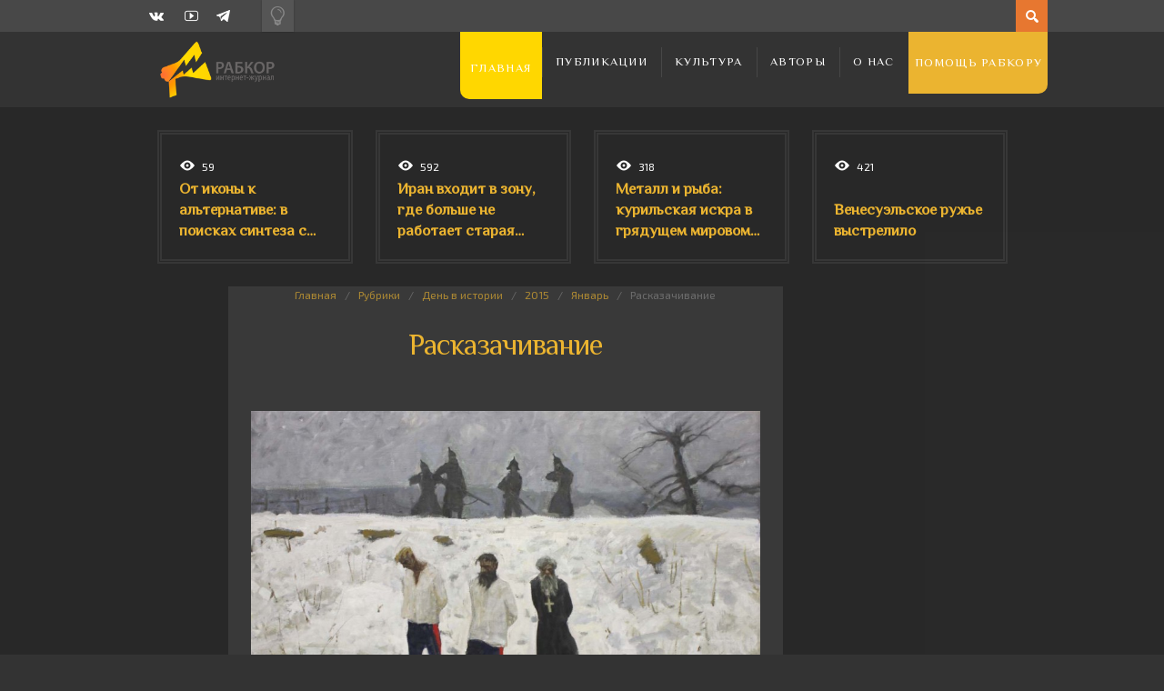

--- FILE ---
content_type: text/html; charset=UTF-8
request_url: https://rabkor.ru/columns/day-in-history/2015/01/24/decossackization/
body_size: 19211
content:
<!DOCTYPE html>
<html dir="ltr" lang="ru-RU" prefix="og: https://ogp.me/ns#">
	<head><style>img.lazy{min-height:1px}</style><link href="https://rabkor.ru/wp-content/plugins/w3-total-cache/pub/js/lazyload.min.js" as="script">
		
		
		<!-- All in One SEO 4.7.2 - aioseo.com -->
		<title>Расказачивание | Рабкор.ру</title>
		<meta name="description" content="24 января 1919 года Оргбюро ЦК РКП(б) выпускает свою знаменитую директиву «Ко всем ответственным товарищам, работающим в казачьих районах»." />
		<meta name="robots" content="max-image-preview:large" />
		<link rel="canonical" href="https://rabkor.ru/columns/day-in-history/2015/01/24/decossackization/" />
		<meta name="generator" content="All in One SEO (AIOSEO) 4.7.2" />
		<meta property="og:locale" content="ru_RU" />
		<meta property="og:site_name" content="Рабкор.ру | Интернет-журнал, посвященный вопросам политики, экономики, общества и культуры." />
		<meta property="og:type" content="article" />
		<meta property="og:title" content="Расказачивание | Рабкор.ру" />
		<meta property="og:description" content="24 января 1919 года Оргбюро ЦК РКП(б) выпускает свою знаменитую директиву «Ко всем ответственным товарищам, работающим в казачьих районах»." />
		<meta property="og:url" content="https://rabkor.ru/columns/day-in-history/2015/01/24/decossackization/" />
		<meta property="article:published_time" content="2015-01-24T07:11:48+00:00" />
		<meta property="article:modified_time" content="2015-01-19T10:21:17+00:00" />
		<meta name="twitter:card" content="summary" />
		<meta name="twitter:title" content="Расказачивание | Рабкор.ру" />
		<meta name="twitter:description" content="24 января 1919 года Оргбюро ЦК РКП(б) выпускает свою знаменитую директиву «Ко всем ответственным товарищам, работающим в казачьих районах»." />
		<script type="application/ld+json" class="aioseo-schema">
			{"@context":"https:\/\/schema.org","@graph":[{"@type":"Article","@id":"https:\/\/rabkor.ru\/columns\/day-in-history\/2015\/01\/24\/decossackization\/#article","name":"\u0420\u0430\u0441\u043a\u0430\u0437\u0430\u0447\u0438\u0432\u0430\u043d\u0438\u0435 | \u0420\u0430\u0431\u043a\u043e\u0440.\u0440\u0443","headline":"\u0420\u0430\u0441\u043a\u0430\u0437\u0430\u0447\u0438\u0432\u0430\u043d\u0438\u0435","author":{"@id":"https:\/\/rabkor.ru\/author\/kirill_volgin\/#author"},"publisher":{"@id":"https:\/\/rabkor.ru\/#organization"},"image":{"@type":"ImageObject","url":"https:\/\/rabkor.ru\/wp-content\/uploads\/2015\/01\/red2004.jpg","width":1200,"height":839,"caption":"\u00a9 \u0414\u043c\u0438\u0442\u0440\u0438\u0439 \u0428\u043c\u0430\u0440\u0438\u043d. 1919 \u0433\u043e\u0434. \u041a\u0440\u0430\u0441\u043d\u044b\u0435 \u043f\u0440\u0438\u0448\u043b\u0438."},"datePublished":"2015-01-24T10:11:48+03:00","dateModified":"2015-01-19T13:21:17+03:00","inLanguage":"ru-RU","mainEntityOfPage":{"@id":"https:\/\/rabkor.ru\/columns\/day-in-history\/2015\/01\/24\/decossackization\/#webpage"},"isPartOf":{"@id":"https:\/\/rabkor.ru\/columns\/day-in-history\/2015\/01\/24\/decossackization\/#webpage"},"articleSection":"\u0414\u0435\u043d\u044c \u0432 \u0438\u0441\u0442\u043e\u0440\u0438\u0438, \u0431\u043e\u043b\u044c\u0448\u0435\u0432\u0438\u0437\u043c, \u0420\u0430\u0441\u043a\u0430\u0437\u0430\u0447\u0438\u0432\u0430\u043d\u0438\u0435, \u0420\u0443\u0441\u0441\u043a\u0430\u044f \u0440\u0435\u0432\u043e\u043b\u044e\u0446\u0438\u044f, \u041a\u0438\u0440\u0438\u043b\u043b \u0412\u043e\u043b\u0433\u0438\u043d"},{"@type":"BreadcrumbList","@id":"https:\/\/rabkor.ru\/columns\/day-in-history\/2015\/01\/24\/decossackization\/#breadcrumblist","itemListElement":[{"@type":"ListItem","@id":"https:\/\/rabkor.ru\/#listItem","position":1,"name":"\u0413\u043b\u0430\u0432\u043d\u0430\u044f \u0441\u0442\u0440\u0430\u043d\u0438\u0446\u0430","item":"https:\/\/rabkor.ru\/","nextItem":"https:\/\/rabkor.ru\/columns\/day-in-history\/2015\/01\/24\/decossackization\/#listItem"},{"@type":"ListItem","@id":"https:\/\/rabkor.ru\/columns\/day-in-history\/2015\/01\/24\/decossackization\/#listItem","position":2,"name":"\u0420\u0430\u0441\u043a\u0430\u0437\u0430\u0447\u0438\u0432\u0430\u043d\u0438\u0435","previousItem":"https:\/\/rabkor.ru\/#listItem"}]},{"@type":"Organization","@id":"https:\/\/rabkor.ru\/#organization","name":"\u0420\u0430\u0431\u043a\u043e\u0440.\u0440\u0443","description":"\u0418\u043d\u0442\u0435\u0440\u043d\u0435\u0442-\u0436\u0443\u0440\u043d\u0430\u043b, \u043f\u043e\u0441\u0432\u044f\u0449\u0435\u043d\u043d\u044b\u0439 \u0432\u043e\u043f\u0440\u043e\u0441\u0430\u043c \u043f\u043e\u043b\u0438\u0442\u0438\u043a\u0438, \u044d\u043a\u043e\u043d\u043e\u043c\u0438\u043a\u0438, \u043e\u0431\u0449\u0435\u0441\u0442\u0432\u0430 \u0438 \u043a\u0443\u043b\u044c\u0442\u0443\u0440\u044b.","url":"https:\/\/rabkor.ru\/"},{"@type":"Person","@id":"https:\/\/rabkor.ru\/author\/kirill_volgin\/#author","url":"https:\/\/rabkor.ru\/author\/kirill_volgin\/","name":"\u041a\u0438\u0440\u0438\u043b\u043b \u0412\u043e\u043b\u0433\u0438\u043d","image":{"@type":"ImageObject","@id":"https:\/\/rabkor.ru\/columns\/day-in-history\/2015\/01\/24\/decossackization\/#authorImage","url":"https:\/\/rabkor.ru\/wp-content\/uploads\/2014\/12\/\u041a\u0438\u0440\u0438\u043b\u043b-\u0412\u043e\u043b\u0433\u0438\u043d_avatar_1418220989.jpg","width":96,"height":96,"caption":"\u041a\u0438\u0440\u0438\u043b\u043b \u0412\u043e\u043b\u0433\u0438\u043d"}},{"@type":"WebPage","@id":"https:\/\/rabkor.ru\/columns\/day-in-history\/2015\/01\/24\/decossackization\/#webpage","url":"https:\/\/rabkor.ru\/columns\/day-in-history\/2015\/01\/24\/decossackization\/","name":"\u0420\u0430\u0441\u043a\u0430\u0437\u0430\u0447\u0438\u0432\u0430\u043d\u0438\u0435 | \u0420\u0430\u0431\u043a\u043e\u0440.\u0440\u0443","description":"24 \u044f\u043d\u0432\u0430\u0440\u044f 1919 \u0433\u043e\u0434\u0430 \u041e\u0440\u0433\u0431\u044e\u0440\u043e \u0426\u041a \u0420\u041a\u041f(\u0431) \u0432\u044b\u043f\u0443\u0441\u043a\u0430\u0435\u0442 \u0441\u0432\u043e\u044e \u0437\u043d\u0430\u043c\u0435\u043d\u0438\u0442\u0443\u044e \u0434\u0438\u0440\u0435\u043a\u0442\u0438\u0432\u0443 \u00ab\u041a\u043e \u0432\u0441\u0435\u043c \u043e\u0442\u0432\u0435\u0442\u0441\u0442\u0432\u0435\u043d\u043d\u044b\u043c \u0442\u043e\u0432\u0430\u0440\u0438\u0449\u0430\u043c, \u0440\u0430\u0431\u043e\u0442\u0430\u044e\u0449\u0438\u043c \u0432 \u043a\u0430\u0437\u0430\u0447\u044c\u0438\u0445 \u0440\u0430\u0439\u043e\u043d\u0430\u0445\u00bb.","inLanguage":"ru-RU","isPartOf":{"@id":"https:\/\/rabkor.ru\/#website"},"breadcrumb":{"@id":"https:\/\/rabkor.ru\/columns\/day-in-history\/2015\/01\/24\/decossackization\/#breadcrumblist"},"author":{"@id":"https:\/\/rabkor.ru\/author\/kirill_volgin\/#author"},"creator":{"@id":"https:\/\/rabkor.ru\/author\/kirill_volgin\/#author"},"image":{"@type":"ImageObject","url":"https:\/\/rabkor.ru\/wp-content\/uploads\/2015\/01\/red2004.jpg","@id":"https:\/\/rabkor.ru\/columns\/day-in-history\/2015\/01\/24\/decossackization\/#mainImage","width":1200,"height":839,"caption":"\u00a9 \u0414\u043c\u0438\u0442\u0440\u0438\u0439 \u0428\u043c\u0430\u0440\u0438\u043d. 1919 \u0433\u043e\u0434. \u041a\u0440\u0430\u0441\u043d\u044b\u0435 \u043f\u0440\u0438\u0448\u043b\u0438."},"primaryImageOfPage":{"@id":"https:\/\/rabkor.ru\/columns\/day-in-history\/2015\/01\/24\/decossackization\/#mainImage"},"datePublished":"2015-01-24T10:11:48+03:00","dateModified":"2015-01-19T13:21:17+03:00"},{"@type":"WebSite","@id":"https:\/\/rabkor.ru\/#website","url":"https:\/\/rabkor.ru\/","name":"\u0420\u0430\u0431\u043a\u043e\u0440.\u0440\u0443","description":"\u0418\u043d\u0442\u0435\u0440\u043d\u0435\u0442-\u0436\u0443\u0440\u043d\u0430\u043b, \u043f\u043e\u0441\u0432\u044f\u0449\u0435\u043d\u043d\u044b\u0439 \u0432\u043e\u043f\u0440\u043e\u0441\u0430\u043c \u043f\u043e\u043b\u0438\u0442\u0438\u043a\u0438, \u044d\u043a\u043e\u043d\u043e\u043c\u0438\u043a\u0438, \u043e\u0431\u0449\u0435\u0441\u0442\u0432\u0430 \u0438 \u043a\u0443\u043b\u044c\u0442\u0443\u0440\u044b.","inLanguage":"ru-RU","publisher":{"@id":"https:\/\/rabkor.ru\/#organization"}}]}
		</script>
		<!-- All in One SEO -->

<meta charset='UTF-8' />
<meta name='viewport' content='width=device-width, initial-scale=1, maximum-scale=3' />
<meta name='dcterms.audience' content='Global' />
<link rel="alternate" type="application/rss+xml" title="Рабкор.ру &raquo; Лента" href="https://rabkor.ru/feed/" />
<link rel="alternate" type="application/rss+xml" title="Рабкор.ру &raquo; Лента комментариев" href="https://rabkor.ru/comments/feed/" />
<link rel="alternate" type="application/rss+xml" title="Рабкор.ру &raquo; Лента комментариев к &laquo;Расказачивание&raquo;" href="https://rabkor.ru/columns/day-in-history/2015/01/24/decossackization/feed/" />
<link rel='stylesheet' id='wp-block-library-css' href='https://rabkor.ru/wp-includes/css/dist/block-library/style.min.css?ver=08e9bb59e79a9c16f94c012912841e95' type='text/css' media='all' />
<style id='activitypub-followers-style-inline-css' type='text/css'>
.activitypub-follower-block.is-style-compact .activitypub-handle,.activitypub-follower-block.is-style-compact .sep{display:none}.activitypub-follower-block.is-style-with-lines ul li{border-bottom:.5px solid;margin-bottom:.5rem;padding-bottom:.5rem}.activitypub-follower-block.is-style-with-lines ul li:last-child{border-bottom:none}.activitypub-follower-block.is-style-with-lines .activitypub-handle,.activitypub-follower-block.is-style-with-lines .activitypub-name{text-decoration:none}.activitypub-follower-block.is-style-with-lines .activitypub-handle:hover,.activitypub-follower-block.is-style-with-lines .activitypub-name:hover{text-decoration:underline}.activitypub-follower-block ul{margin:0!important;padding:0!important}.activitypub-follower-block li{display:flex;margin-bottom:1rem}.activitypub-follower-block img{border-radius:50%;height:40px;margin-right:var(--wp--preset--spacing--20,.5rem);width:40px}.activitypub-follower-block .activitypub-link{align-items:center;color:inherit!important;display:flex;flex-flow:row nowrap;max-width:100%;text-decoration:none!important}.activitypub-follower-block .activitypub-handle,.activitypub-follower-block .activitypub-name{text-decoration:underline;text-decoration-thickness:.8px;text-underline-position:under}.activitypub-follower-block .activitypub-handle:hover,.activitypub-follower-block .activitypub-name:hover{text-decoration:none}.activitypub-follower-block .activitypub-name{font-size:var(--wp--preset--font-size--normal,16px)}.activitypub-follower-block .activitypub-actor{font-size:var(--wp--preset--font-size--small,13px);overflow:hidden;text-overflow:ellipsis;white-space:nowrap}.activitypub-follower-block .sep{padding:0 .2rem}.activitypub-follower-block .wp-block-query-pagination{margin-top:1.5rem}.activitypub-follower-block .activitypub-pager{cursor:default}.activitypub-follower-block .activitypub-pager.current{opacity:.33}.activitypub-follower-block .page-numbers{padding:0 .2rem}.activitypub-follower-block .page-numbers.current{font-weight:700;opacity:1}

</style>
<style id='activitypub-follow-me-style-inline-css' type='text/css'>
.activitypub__modal.components-modal__frame{background-color:#f7f7f7;color:#333}.activitypub__modal.components-modal__frame .components-modal__header-heading,.activitypub__modal.components-modal__frame h4{color:#333;letter-spacing:inherit;word-spacing:inherit}.activitypub__modal.components-modal__frame .components-modal__header .components-button:hover{color:var(--wp--preset--color--white)}.activitypub__dialog{max-width:40em}.activitypub__dialog h4{line-height:1;margin:0}.activitypub__dialog .activitypub-dialog__section{margin-bottom:2em}.activitypub__dialog .activitypub-dialog__remember{margin-top:1em}.activitypub__dialog .activitypub-dialog__description{font-size:var(--wp--preset--font-size--normal,.75rem);margin:.33em 0 1em}.activitypub__dialog .activitypub-dialog__button-group{align-items:flex-end;display:flex;justify-content:flex-end}.activitypub__dialog .activitypub-dialog__button-group svg{height:21px;margin-right:.5em;width:21px}.activitypub__dialog .activitypub-dialog__button-group input{background-color:var(--wp--preset--color--white);border-radius:50px 0 0 50px;border-width:1px;border:1px solid var(--wp--preset--color--black);color:var(--wp--preset--color--black);flex:1;font-size:16px;height:inherit;line-height:1;margin-right:0;padding:15px 23px}.activitypub__dialog .activitypub-dialog__button-group button{align-self:center;background-color:var(--wp--preset--color--black);border-radius:0 50px 50px 0;border-width:1px;color:var(--wp--preset--color--white);font-size:16px;height:inherit;line-height:1;margin-left:0;padding:15px 23px;text-decoration:none}.activitypub__dialog .activitypub-dialog__button-group button:hover{border:inherit}.activitypub-follow-me-block-wrapper{width:100%}.activitypub-follow-me-block-wrapper.has-background .activitypub-profile,.activitypub-follow-me-block-wrapper.has-border-color .activitypub-profile{padding-left:1rem;padding-right:1rem}.activitypub-follow-me-block-wrapper .activitypub-profile{align-items:center;display:flex;padding:1rem 0}.activitypub-follow-me-block-wrapper .activitypub-profile .activitypub-profile__avatar{border-radius:50%;height:75px;margin-right:1rem;width:75px}.activitypub-follow-me-block-wrapper .activitypub-profile .activitypub-profile__content{flex:1;min-width:0}.activitypub-follow-me-block-wrapper .activitypub-profile .activitypub-profile__handle,.activitypub-follow-me-block-wrapper .activitypub-profile .activitypub-profile__name{line-height:1.2;margin:0;overflow:hidden;text-overflow:ellipsis;white-space:nowrap}.activitypub-follow-me-block-wrapper .activitypub-profile .activitypub-profile__name{font-size:1.25em}.activitypub-follow-me-block-wrapper .activitypub-profile .activitypub-profile__follow{align-self:center;background-color:var(--wp--preset--color--black);color:var(--wp--preset--color--white);margin-left:1rem}

</style>
<link rel='stylesheet' id='wp-components-css' href='https://rabkor.ru/wp-includes/css/dist/components/style.min.css?ver=08e9bb59e79a9c16f94c012912841e95' type='text/css' media='all' />
<style id='classic-theme-styles-inline-css' type='text/css'>
/*! This file is auto-generated */
.wp-block-button__link{color:#fff;background-color:#32373c;border-radius:9999px;box-shadow:none;text-decoration:none;padding:calc(.667em + 2px) calc(1.333em + 2px);font-size:1.125em}.wp-block-file__button{background:#32373c;color:#fff;text-decoration:none}
</style>
<style id='global-styles-inline-css' type='text/css'>
:root{--wp--preset--aspect-ratio--square: 1;--wp--preset--aspect-ratio--4-3: 4/3;--wp--preset--aspect-ratio--3-4: 3/4;--wp--preset--aspect-ratio--3-2: 3/2;--wp--preset--aspect-ratio--2-3: 2/3;--wp--preset--aspect-ratio--16-9: 16/9;--wp--preset--aspect-ratio--9-16: 9/16;--wp--preset--color--black: #000000;--wp--preset--color--cyan-bluish-gray: #abb8c3;--wp--preset--color--white: #ffffff;--wp--preset--color--pale-pink: #f78da7;--wp--preset--color--vivid-red: #cf2e2e;--wp--preset--color--luminous-vivid-orange: #ff6900;--wp--preset--color--luminous-vivid-amber: #fcb900;--wp--preset--color--light-green-cyan: #7bdcb5;--wp--preset--color--vivid-green-cyan: #00d084;--wp--preset--color--pale-cyan-blue: #8ed1fc;--wp--preset--color--vivid-cyan-blue: #0693e3;--wp--preset--color--vivid-purple: #9b51e0;--wp--preset--gradient--vivid-cyan-blue-to-vivid-purple: linear-gradient(135deg,rgba(6,147,227,1) 0%,rgb(155,81,224) 100%);--wp--preset--gradient--light-green-cyan-to-vivid-green-cyan: linear-gradient(135deg,rgb(122,220,180) 0%,rgb(0,208,130) 100%);--wp--preset--gradient--luminous-vivid-amber-to-luminous-vivid-orange: linear-gradient(135deg,rgba(252,185,0,1) 0%,rgba(255,105,0,1) 100%);--wp--preset--gradient--luminous-vivid-orange-to-vivid-red: linear-gradient(135deg,rgba(255,105,0,1) 0%,rgb(207,46,46) 100%);--wp--preset--gradient--very-light-gray-to-cyan-bluish-gray: linear-gradient(135deg,rgb(238,238,238) 0%,rgb(169,184,195) 100%);--wp--preset--gradient--cool-to-warm-spectrum: linear-gradient(135deg,rgb(74,234,220) 0%,rgb(151,120,209) 20%,rgb(207,42,186) 40%,rgb(238,44,130) 60%,rgb(251,105,98) 80%,rgb(254,248,76) 100%);--wp--preset--gradient--blush-light-purple: linear-gradient(135deg,rgb(255,206,236) 0%,rgb(152,150,240) 100%);--wp--preset--gradient--blush-bordeaux: linear-gradient(135deg,rgb(254,205,165) 0%,rgb(254,45,45) 50%,rgb(107,0,62) 100%);--wp--preset--gradient--luminous-dusk: linear-gradient(135deg,rgb(255,203,112) 0%,rgb(199,81,192) 50%,rgb(65,88,208) 100%);--wp--preset--gradient--pale-ocean: linear-gradient(135deg,rgb(255,245,203) 0%,rgb(182,227,212) 50%,rgb(51,167,181) 100%);--wp--preset--gradient--electric-grass: linear-gradient(135deg,rgb(202,248,128) 0%,rgb(113,206,126) 100%);--wp--preset--gradient--midnight: linear-gradient(135deg,rgb(2,3,129) 0%,rgb(40,116,252) 100%);--wp--preset--font-size--small: 13px;--wp--preset--font-size--medium: 20px;--wp--preset--font-size--large: 36px;--wp--preset--font-size--x-large: 42px;--wp--preset--spacing--20: 0.44rem;--wp--preset--spacing--30: 0.67rem;--wp--preset--spacing--40: 1rem;--wp--preset--spacing--50: 1.5rem;--wp--preset--spacing--60: 2.25rem;--wp--preset--spacing--70: 3.38rem;--wp--preset--spacing--80: 5.06rem;--wp--preset--shadow--natural: 6px 6px 9px rgba(0, 0, 0, 0.2);--wp--preset--shadow--deep: 12px 12px 50px rgba(0, 0, 0, 0.4);--wp--preset--shadow--sharp: 6px 6px 0px rgba(0, 0, 0, 0.2);--wp--preset--shadow--outlined: 6px 6px 0px -3px rgba(255, 255, 255, 1), 6px 6px rgba(0, 0, 0, 1);--wp--preset--shadow--crisp: 6px 6px 0px rgba(0, 0, 0, 1);}:where(.is-layout-flex){gap: 0.5em;}:where(.is-layout-grid){gap: 0.5em;}body .is-layout-flex{display: flex;}.is-layout-flex{flex-wrap: wrap;align-items: center;}.is-layout-flex > :is(*, div){margin: 0;}body .is-layout-grid{display: grid;}.is-layout-grid > :is(*, div){margin: 0;}:where(.wp-block-columns.is-layout-flex){gap: 2em;}:where(.wp-block-columns.is-layout-grid){gap: 2em;}:where(.wp-block-post-template.is-layout-flex){gap: 1.25em;}:where(.wp-block-post-template.is-layout-grid){gap: 1.25em;}.has-black-color{color: var(--wp--preset--color--black) !important;}.has-cyan-bluish-gray-color{color: var(--wp--preset--color--cyan-bluish-gray) !important;}.has-white-color{color: var(--wp--preset--color--white) !important;}.has-pale-pink-color{color: var(--wp--preset--color--pale-pink) !important;}.has-vivid-red-color{color: var(--wp--preset--color--vivid-red) !important;}.has-luminous-vivid-orange-color{color: var(--wp--preset--color--luminous-vivid-orange) !important;}.has-luminous-vivid-amber-color{color: var(--wp--preset--color--luminous-vivid-amber) !important;}.has-light-green-cyan-color{color: var(--wp--preset--color--light-green-cyan) !important;}.has-vivid-green-cyan-color{color: var(--wp--preset--color--vivid-green-cyan) !important;}.has-pale-cyan-blue-color{color: var(--wp--preset--color--pale-cyan-blue) !important;}.has-vivid-cyan-blue-color{color: var(--wp--preset--color--vivid-cyan-blue) !important;}.has-vivid-purple-color{color: var(--wp--preset--color--vivid-purple) !important;}.has-black-background-color{background-color: var(--wp--preset--color--black) !important;}.has-cyan-bluish-gray-background-color{background-color: var(--wp--preset--color--cyan-bluish-gray) !important;}.has-white-background-color{background-color: var(--wp--preset--color--white) !important;}.has-pale-pink-background-color{background-color: var(--wp--preset--color--pale-pink) !important;}.has-vivid-red-background-color{background-color: var(--wp--preset--color--vivid-red) !important;}.has-luminous-vivid-orange-background-color{background-color: var(--wp--preset--color--luminous-vivid-orange) !important;}.has-luminous-vivid-amber-background-color{background-color: var(--wp--preset--color--luminous-vivid-amber) !important;}.has-light-green-cyan-background-color{background-color: var(--wp--preset--color--light-green-cyan) !important;}.has-vivid-green-cyan-background-color{background-color: var(--wp--preset--color--vivid-green-cyan) !important;}.has-pale-cyan-blue-background-color{background-color: var(--wp--preset--color--pale-cyan-blue) !important;}.has-vivid-cyan-blue-background-color{background-color: var(--wp--preset--color--vivid-cyan-blue) !important;}.has-vivid-purple-background-color{background-color: var(--wp--preset--color--vivid-purple) !important;}.has-black-border-color{border-color: var(--wp--preset--color--black) !important;}.has-cyan-bluish-gray-border-color{border-color: var(--wp--preset--color--cyan-bluish-gray) !important;}.has-white-border-color{border-color: var(--wp--preset--color--white) !important;}.has-pale-pink-border-color{border-color: var(--wp--preset--color--pale-pink) !important;}.has-vivid-red-border-color{border-color: var(--wp--preset--color--vivid-red) !important;}.has-luminous-vivid-orange-border-color{border-color: var(--wp--preset--color--luminous-vivid-orange) !important;}.has-luminous-vivid-amber-border-color{border-color: var(--wp--preset--color--luminous-vivid-amber) !important;}.has-light-green-cyan-border-color{border-color: var(--wp--preset--color--light-green-cyan) !important;}.has-vivid-green-cyan-border-color{border-color: var(--wp--preset--color--vivid-green-cyan) !important;}.has-pale-cyan-blue-border-color{border-color: var(--wp--preset--color--pale-cyan-blue) !important;}.has-vivid-cyan-blue-border-color{border-color: var(--wp--preset--color--vivid-cyan-blue) !important;}.has-vivid-purple-border-color{border-color: var(--wp--preset--color--vivid-purple) !important;}.has-vivid-cyan-blue-to-vivid-purple-gradient-background{background: var(--wp--preset--gradient--vivid-cyan-blue-to-vivid-purple) !important;}.has-light-green-cyan-to-vivid-green-cyan-gradient-background{background: var(--wp--preset--gradient--light-green-cyan-to-vivid-green-cyan) !important;}.has-luminous-vivid-amber-to-luminous-vivid-orange-gradient-background{background: var(--wp--preset--gradient--luminous-vivid-amber-to-luminous-vivid-orange) !important;}.has-luminous-vivid-orange-to-vivid-red-gradient-background{background: var(--wp--preset--gradient--luminous-vivid-orange-to-vivid-red) !important;}.has-very-light-gray-to-cyan-bluish-gray-gradient-background{background: var(--wp--preset--gradient--very-light-gray-to-cyan-bluish-gray) !important;}.has-cool-to-warm-spectrum-gradient-background{background: var(--wp--preset--gradient--cool-to-warm-spectrum) !important;}.has-blush-light-purple-gradient-background{background: var(--wp--preset--gradient--blush-light-purple) !important;}.has-blush-bordeaux-gradient-background{background: var(--wp--preset--gradient--blush-bordeaux) !important;}.has-luminous-dusk-gradient-background{background: var(--wp--preset--gradient--luminous-dusk) !important;}.has-pale-ocean-gradient-background{background: var(--wp--preset--gradient--pale-ocean) !important;}.has-electric-grass-gradient-background{background: var(--wp--preset--gradient--electric-grass) !important;}.has-midnight-gradient-background{background: var(--wp--preset--gradient--midnight) !important;}.has-small-font-size{font-size: var(--wp--preset--font-size--small) !important;}.has-medium-font-size{font-size: var(--wp--preset--font-size--medium) !important;}.has-large-font-size{font-size: var(--wp--preset--font-size--large) !important;}.has-x-large-font-size{font-size: var(--wp--preset--font-size--x-large) !important;}
:where(.wp-block-post-template.is-layout-flex){gap: 1.25em;}:where(.wp-block-post-template.is-layout-grid){gap: 1.25em;}
:where(.wp-block-columns.is-layout-flex){gap: 2em;}:where(.wp-block-columns.is-layout-grid){gap: 2em;}
:root :where(.wp-block-pullquote){font-size: 1.5em;line-height: 1.6;}
</style>
<link rel='stylesheet' id='agp-core-repeater-css-css' href='https://rabkor.ru/wp-content/plugins/agp-font-awesome-collection/assets/repeater/css/style.css?ver=08e9bb59e79a9c16f94c012912841e95' type='text/css' media='all' />
<link rel='stylesheet' id='fac-css-css' href='https://rabkor.ru/wp-content/plugins/agp-font-awesome-collection/assets/css/style.min.css?ver=08e9bb59e79a9c16f94c012912841e95' type='text/css' media='all' />
<link rel='stylesheet' id='responsive-lightbox-nivo_lightbox-css-css' href='https://rabkor.ru/wp-content/plugins/responsive-lightbox-lite/assets/nivo-lightbox/nivo-lightbox.css?ver=08e9bb59e79a9c16f94c012912841e95' type='text/css' media='all' />
<link rel='stylesheet' id='responsive-lightbox-nivo_lightbox-css-d-css' href='https://rabkor.ru/wp-content/plugins/responsive-lightbox-lite/assets/nivo-lightbox/themes/default/default.css?ver=08e9bb59e79a9c16f94c012912841e95' type='text/css' media='all' />
<link rel='stylesheet' id='st-shortcodes-css-css' href='https://rabkor.ru/wp-content/themes/Dizzy/assets/css/shortcodes.css' type='text/css' media='all' />
<link rel='stylesheet' id='st-prettyPhoto-css' href='https://rabkor.ru/wp-content/plugins/stkit/components/lightbox/assets/css/prettyPhoto.css' type='text/css' media='screen' />
<link rel='stylesheet' id='rabkor-switch-css' href='https://rabkor.ru/wp-content/themes/Dizzy/switch.css?ver=08e9bb59e79a9c16f94c012912841e95' type='text/css' media='all' />
<link rel='stylesheet' id='st-style-css' href='https://rabkor.ru/wp-content/themes/Dizzy/style.css' type='text/css' media='all' />
<link rel='stylesheet' id='mediaelement-css' href='https://rabkor.ru/wp-content/plugins/stkit/assets/plugins/mediaelement/mediaelementplayer.min.css' type='text/css' media='all' />
<link rel='stylesheet' id='st-responsive-css' href='https://rabkor.ru/wp-content/themes/Dizzy/assets/css/responsive.css' type='text/css' media='all' />
<link rel='stylesheet' id='st-dark-css' href='https://rabkor.ru/wp-content/themes/Dizzy/assets/css/alt/dark.css' type='text/css' media='screen' />
<link rel='stylesheet' id='st-custom-css' href='https://rabkor.ru/wp-content/uploads/dizzy_custom.css' type='text/css' media='screen' />
<script type='text/javascript' src='https://rabkor.ru/wp-admin/load-scripts.php?c=gzip&amp;load%5Bchunk_0%5D=jquery-core,jquery-migrate&amp;ver=6.6.4'></script>
<script type="text/javascript" src="https://rabkor.ru/wp-content/plugins/wp-yandex-metrika/assets/YmEc.min.js?ver=1.2.1" id="wp-yandex-metrika_YmEc-js"></script>
<script type="text/javascript" id="wp-yandex-metrika_YmEc-js-after">
/* <![CDATA[ */
window.tmpwpym={datalayername:'dataLayer',counters:JSON.parse('[{"number":"100179845","webvisor":"1"}]'),targets:JSON.parse('[]')};
/* ]]> */
</script>
<script type="text/javascript" src="https://rabkor.ru/wp-content/plugins/wp-yandex-metrika/assets/frontend.min.js?ver=1.2.1" id="wp-yandex-metrika_frontend-js"></script>
<script type="text/javascript" src="https://rabkor.ru/wp-content/plugins/agp-font-awesome-collection/assets/repeater/js/main.js?ver=08e9bb59e79a9c16f94c012912841e95" id="agp-core-repeater-js"></script>
<script type="text/javascript" src="https://rabkor.ru/wp-content/plugins/agp-font-awesome-collection/assets/libs/jquery.mobile.min.js?ver=08e9bb59e79a9c16f94c012912841e95" id="fac-mobile-js"></script>
<script type="text/javascript" src="https://rabkor.ru/wp-content/plugins/agp-font-awesome-collection/assets/libs/responsiveslides.min.js?ver=08e9bb59e79a9c16f94c012912841e95" id="fac-slider-js"></script>
<script type="text/javascript" src="https://rabkor.ru/wp-content/plugins/agp-font-awesome-collection/assets/js/main.min.js?ver=08e9bb59e79a9c16f94c012912841e95" id="fac-js"></script>
<script type="text/javascript" src="https://rabkor.ru/wp-content/plugins/fd-footnotes/fdfootnotes.js?ver=1.34" id="fdfootnote_script-js"></script>
<link rel="https://api.w.org/" href="https://rabkor.ru/wp-json/" /><link rel="alternate" title="JSON" type="application/json" href="https://rabkor.ru/wp-json/wp/v2/posts/3259" /><link rel="EditURI" type="application/rsd+xml" title="RSD" href="https://rabkor.ru/xmlrpc.php?rsd" />
<link rel="alternate" title="oEmbed (JSON)" type="application/json+oembed" href="https://rabkor.ru/wp-json/oembed/1.0/embed?url=https%3A%2F%2Frabkor.ru%2Fcolumns%2Fday-in-history%2F2015%2F01%2F24%2Fdecossackization%2F" />
<link rel="alternate" title="oEmbed (XML)" type="text/xml+oembed" href="https://rabkor.ru/wp-json/oembed/1.0/embed?url=https%3A%2F%2Frabkor.ru%2Fcolumns%2Fday-in-history%2F2015%2F01%2F24%2Fdecossackization%2F&#038;format=xml" />
<meta name="verification" content="f612c7d25f5690ad41496fcfdbf8d1" /><meta property="fediverse:creator" name="fediverse:creator" content="kirill_volgin@rabkor.ru" />
		<script>
			document.documentElement.className = document.documentElement.className.replace('no-js', 'js');
		</script>
				<style>
			.no-js img.lazyload {
				display: none;
			}

			figure.wp-block-image img.lazyloading {
				min-width: 150px;
			}

						.lazyload, .lazyloading {
				opacity: 0;
			}

			.lazyloaded {
				opacity: 1;
				transition: opacity 400ms;
				transition-delay: 0ms;
			}

					</style>
		<link rel='Shortcut Icon' href='/wp-content/themes/Dizzy/rabkor.ico' type='image/x-icon' />
<meta property=\"og:image\" content=\"$m[1]\"/>
<link rel="alternate" type="application/activity+json" href="https://rabkor.ru/columns/day-in-history/2015/01/24/decossackization/" />
        <!-- Yandex.Metrica counter -->
        <script type="text/javascript">
            (function (m, e, t, r, i, k, a) {
                m[i] = m[i] || function () {
                    (m[i].a = m[i].a || []).push(arguments)
                };
                m[i].l = 1 * new Date();
                k = e.createElement(t), a = e.getElementsByTagName(t)[0], k.async = 1, k.src = r, a.parentNode.insertBefore(k, a)
            })

            (window, document, "script", "https://mc.yandex.ru/metrika/tag.js", "ym");

            ym("100179845", "init", {
                clickmap: true,
                trackLinks: true,
                accurateTrackBounce: true,
                webvisor: true,
                ecommerce: "dataLayer",
                params: {
                    __ym: {
                        "ymCmsPlugin": {
                            "cms": "wordpress",
                            "cmsVersion":"6.6",
                            "pluginVersion": "1.2.1",
                            "ymCmsRip": "1555074008"
                        }
                    }
                }
            });
        </script>
        <!-- /Yandex.Metrica counter -->
        <script>
  (function(i,s,o,g,r,a,m){i['GoogleAnalyticsObject']=r;i[r]=i[r]||function(){
  (i[r].q=i[r].q||[]).push(arguments)},i[r].l=1*new Date();a=s.createElement(o),
  m=s.getElementsByTagName(o)[0];a.async=1;a.src=g;m.parentNode.insertBefore(a,m)
  })(window,document,'script','//www.google-analytics.com/analytics.js','ga');

  ga('create', 'UA-37980076-1', 'auto');
  ga('send', 'pageview');

</script><link href='https://fonts.googleapis.com/css?family=Philosopher&amp;subset=latin,cyrillic' rel='stylesheet' type='text/css'><link href='https://fonts.googleapis.com/css?family=Exo+2:400,700&amp;subset=latin,cyrillic' rel='stylesheet' type='text/css'><link href='https://fonts.googleapis.com/css?family=Noto+Sans:400,700&amp;subset=latin,cyrillic' rel='stylesheet' type='text/css'>
		<style type="text/css" id="wp-custom-css">
			.donate1{margin:11%;font-size:20px;}
.donate2{font-size:18px;}
.donate{margin:auto;display:block;width:254px;height:46px;background-image:url(/wp-content/themes/Dizzy/svg/donate.svg)}
.donate:hover{background-image:url(/wp-content/themes/Dizzy/svg/donate2.svg)}

/* Small Devices, Tablets */
@media only screen and (max-width : 768px) {
.donate1{margin:10%;font-size:16px}
.donate2{font-size:18px;margin:-10%;}
}

.post-t6 {height:650px !important;}
.more1 {background:white;width:100%;text-align:center;position:absolute;bottom:0;height:10%;}
.dark .more1 {background:rgb(51, 51, 51)}
.more2, .more2:hover {color:white;background:#ebb430;padding:10px;margin:1% 7%;display:block;}
.post-t6 h2{font-size:18px;}
.a-naming .a-heading .a-link{font-size:18px;}

.fm {
border-radius: 30px;
height:375px;
max-height:241px;
}

h3 {font-size: 1.4em;}
p {margin: 1em 0 1em 0;}

li {color:#56646F;}

.post-thumb img {
min-height: 100%;
min-width: 100%;
margin: 0;
	
}

.widget1 {
  color: black;
  font-weight: bold;
  font-size: 1.1rem;
  padding: 15px;
  position: relative;
}

.widget1::before,
.widget1::after {
  content: "";
  display: block;
  height: 4px;
  background-color: black;
  border: none;
  margin: 10px -10px;
  width: calc(100% + 30px);
  position: relative;
  left: -10px;
}		</style>
		<!--[if IE 8 ]><div id="ie8-detect"></div><![endif]-->
<!--[if IE 9 ]><div id="ie9-detect"></div><![endif]-->

<!-- <script type="text/javascript" src="//vk.com/js/api/openapi.js?116"></script>
<script type="text/javascript">
  VK.init({apiId: 4671454, onlyWidgets: true});
</script> -->

    <link rel="image_src" href="https://rabkor.ru/wp-content/uploads/2015/01/red2004.jpg" />
    <meta property="og:image" content="https://rabkor.ru/wp-content/uploads/2015/01/red2004.jpg">

</head><body data-rsssl=1 class="post-template-default single single-post postid-3259 single-format-standard wp-custom-logo dark font-st chrome">
    <div id="layout">
			<div id="header">
				<div id="header-layout-2">
					<div id="header-holder-2">
					
						<div class="icons-social">
<a id="icon-VK" class="tooltip" title="VK" href="https://rabkor.ru/wp-content/themes/Dizzy/go.php?https://vk.com/rabkor_ru" target="_blank"><!-- --></a>
<a id="icon-Youtube" class="tooltip" title="Youtube" href="https://rabkor.ru/wp-content/themes/Dizzy/go.php?https://www.youtube.com/user/RabkorTV" target="_blank"><!-- --></a><a class="icon-custom" href="https://t.me/rabkor"><img data-src="/wp-content/themes/Dizzy/tg-icon.png" title="Telegram" class="tooltip lazyload" alt="rabkor telegram" src="[data-uri]" /><noscript><img src="data:image/svg+xml,%3Csvg%20xmlns='http://www.w3.org/2000/svg'%20viewBox='0%200%201%201'%3E%3C/svg%3E" data-src="/wp-content/themes/Dizzy/tg-icon.png" title="Telegram" class="tooltip lazy" alt="rabkor telegram" /></noscript></a></div>
<div id="stDemo" class="">
	<div id="stLightDark" class="tooltip darkOn" title="Светлый / темный дизайн"><!-- --></div>
</div>

<form action="https://rabkor.ru/" method="get" role="search" id="search-form-header">
	<span></span>
	<input
		type="text"
		name="s"
		value=""
		placeholder="Поиск..."
	/>
</form>

						<div class="clear"><!-- --></div>

					</div><!-- #header-holder-2 -->

				</div><!-- #header-layout-2 -->

				<div id="header-layout">

					
					<div id="header-holder">

						<div id="menu" class="div-as-table no-sticky-menu">
							<div>
								<div>

									<div id="logo" class="div-as-table">
										<div>
											<div class="mainlogo">
												<h2><a href="https://rabkor.ru"><img data-src="https://rabkor.ru/wp-content/uploads/2015/01/rabkor-dark-logo.png" data-hidpi="https://rabkor.ru/wp-content/uploads/2015/01/rabkor-dark-logo.png" alt="Dizzy" src="[data-uri]" class="lazyload" style="--smush-placeholder-width: 210px; --smush-placeholder-aspect-ratio: 210/102;" /><noscript><img class="lazy" src="data:image/svg+xml,%3Csvg%20xmlns='http://www.w3.org/2000/svg'%20viewBox='0%200%201%201'%3E%3C/svg%3E" data-src="https://rabkor.ru/wp-content/uploads/2015/01/rabkor-dark-logo.png" data-hidpi="https://rabkor.ru/wp-content/uploads/2015/01/rabkor-dark-logo.png" alt="Dizzy"/></noscript></a></h2>											</div>
										</div>
									</div><!-- #logo -->

									<span id="menu-select"></span>
									<div id="menu-box" class="div-as-table"><div><div><nav><ul class="menu"><li class="menu-item menu-item-type-post_type menu-item-object-page menu-item-home"><a  href="https://rabkor.ru/">Главная</a></li>
<li class="menu-item menu-item-type-custom menu-item-object-custom menu-item-has-children"><a  href="#">Публикации</a>
<ul class="sub-menu">
	<li class="menu-item menu-item-type-taxonomy menu-item-object-category"><a  href="https://rabkor.ru/columns/editorial-columns/">Авторские колонки</a></li>
	<li class="menu-item menu-item-type-taxonomy menu-item-object-category"><a  href="https://rabkor.ru/columns/events/">События</a></li>
	<li class="menu-item menu-item-type-taxonomy menu-item-object-category"><a  href="https://rabkor.ru/columns/analysis/">Анализ</a></li>
	<li class="menu-item menu-item-type-taxonomy menu-item-object-category"><a  href="https://rabkor.ru/columns/debates/">Дебаты</a></li>
	<li class="menu-item menu-item-type-taxonomy menu-item-object-category"><a  href="https://rabkor.ru/columns/interview/">Интервью</a></li>
	<li class="menu-item menu-item-type-taxonomy menu-item-object-category"><a  href="https://rabkor.ru/columns/report/">Репортаж</a></li>
	<li class="menu-item menu-item-type-taxonomy menu-item-object-category"><a  href="https://rabkor.ru/columns/left/">Левые</a></li>
	<li class="menu-item menu-item-type-taxonomy menu-item-object-category"><a  href="https://rabkor.ru/columns/edu/">Ликбез</a></li>
	<li class="menu-item menu-item-type-taxonomy menu-item-object-category current-post-ancestor current-menu-parent current-post-parent"><a  href="https://rabkor.ru/columns/day-in-history/">День в истории</a></li>
	<li class="menu-item menu-item-type-custom menu-item-object-custom"><a  href="/editorials/">Передовицы</a></li>
</ul>
</li>
<li class="menu-item menu-item-type-custom menu-item-object-custom menu-item-has-children"><a  href="/culture/">Культура</a>
<ul class="sub-menu">
	<li class="menu-item menu-item-type-custom menu-item-object-custom"><a  href="/culture/movies/">Кино</a></li>
	<li class="menu-item menu-item-type-custom menu-item-object-custom"><a  href="/culture/books/">Книги</a></li>
	<li class="menu-item menu-item-type-custom menu-item-object-custom"><a  href="/culture/theatre/">Театр</a></li>
	<li class="menu-item menu-item-type-custom menu-item-object-custom"><a  href="/culture/music/">Музыка</a></li>
	<li class="menu-item menu-item-type-custom menu-item-object-custom"><a  href="/culture/art/">Арт</a></li>
	<li class="menu-item menu-item-type-custom menu-item-object-custom"><a  href="/culture/tv/">ТВ</a></li>
	<li class="menu-item menu-item-type-custom menu-item-object-custom"><a  href="/culture/press/">Пресса</a></li>
	<li class="menu-item menu-item-type-custom menu-item-object-custom"><a  href="/culture/web/">Сеть</a></li>
	<li class="menu-item menu-item-type-custom menu-item-object-custom"><a  href="/culture/science/">Наука</a></li>
</ul>
</li>
<li class="menu-item menu-item-type-custom menu-item-object-custom"><a  href="/authors/">Авторы</a></li>
<li class="menu-item menu-item-type-custom menu-item-object-custom"><a  href="/about-us/">О нас</a></li>
<li class="menu-item menu-item-type-post_type menu-item-object-page"><a  href="https://rabkor.ru/donate/">Помощь Рабкору</a></li>
</ul></nav></div></div></div>
									<div class="clear"><!-- --></div><!-- #menu13 -->
								</div>
							</div>
						</div><!-- #menu -->

						<div class="clear"><!-- --></div>

					</div><!-- #header-holder -->

				</div><!-- #header-layout -->

			</div><!-- #header -->

			<div id="content-parent">

				
				<div id="content-layout">

					<div id="posts-most-viewed"><div class="post-most-viewed first odd"><a href="https://rabkor.ru/columns/left/2026/01/28/in-search-of-synthesis-with-rosa-luxemburg/"><div class="post-most-viewed-front">
				<div class="meta">
			
					<span class="ico16 ico16-views">59</span>			
				</div><!-- .meta --><div class="post-most-viewed-details">
<h3 class="format-after format-standard-after">От иконы к альтернативе: в поисках синтеза с Розой Люксембург</h3>
</div></div><div class="post-most-viewed-back lazyload" data-hidpi="https://rabkor.ru/wp-content/uploads/2026/01/in-search-of-synthesis-with-rosa-luxemburg-524x333.jpg" style="background-image:inherit" data-bg-image="url(https://rabkor.ru/wp-content/uploads/2026/01/in-search-of-synthesis-with-rosa-luxemburg-262x167.jpg)"><!-- Thumbnail --></div></a></div>
<div class="post-most-viewed even"><a href="https://rabkor.ru/columns/interview/2026/01/09/the-grapes-of-wrath-in-iran/"><div class="post-most-viewed-front">
				<div class="meta">
			
					<span class="ico16 ico16-views">592</span>			
				</div><!-- .meta --><div class="post-most-viewed-details">
<h3 class="format-after format-standard-after">Иран входит в зону, где больше не работает старая легитимность</h3>
</div></div><div class="post-most-viewed-back lazyload" data-hidpi="https://rabkor.ru/wp-content/uploads/2026/01/the-grapes-of-wrath-in-iran-524x337.jpg" style="background-image:inherit" data-bg-image="url(https://rabkor.ru/wp-content/uploads/2026/01/the-grapes-of-wrath-in-iran-262x168.jpg)"><!-- Thumbnail --></div></a></div>
<div class="post-most-viewed odd"><a href="https://rabkor.ru/columns/analysis/2026/01/06/metal-and-fish/"><div class="post-most-viewed-front">
				<div class="meta">
			
					<span class="ico16 ico16-views">318</span>			
				</div><!-- .meta --><div class="post-most-viewed-details">
<h3 class="format-after format-standard-after">Металл и рыба: курильская искра в грядущем мировом пожаре</h3>
</div></div><div class="post-most-viewed-back lazyload" data-hidpi="https://rabkor.ru/wp-content/uploads/2026/01/metal-and-fish-524x337.jpg" style="background-image:inherit" data-bg-image="url(https://rabkor.ru/wp-content/uploads/2026/01/metal-and-fish-262x168.jpg)"><!-- Thumbnail --></div></a></div>
<div class="post-most-viewed last even"><a href="https://rabkor.ru/columns/analysis/2026/01/05/venezuelan-gun-fired/"><div class="post-most-viewed-front">
				<div class="meta">
			
					<span class="ico16 ico16-views">421</span>			
				</div><!-- .meta --><div class="post-most-viewed-details">
<h3 class="format-after format-standard-after">Венесуэльское ружье выстрелило</h3>
</div></div><div class="post-most-viewed-back lazyload" data-hidpi="https://rabkor.ru/wp-content/uploads/2026/01/venezuelan-gun-fired-524x337.jpg" style="background-image:inherit" data-bg-image="url(https://rabkor.ru/wp-content/uploads/2026/01/venezuelan-gun-fired-262x168.jpg)"><!-- Thumbnail --></div></a></div>
<div class="clear"><!-- --></div></div><div id="content-holder" class="sidebar-position-right">
    <div id="content-box">
        <div>            <div id="post-3259" class="post-single post-3259 post type-post status-publish format-standard has-post-thumbnail hentry category-day-in-history tag-735 tag-734 tag-180">
                                            <div class="breadcrumb breadcrumbs"><div class="breadcrumb-trail"><a href="https://rabkor.ru" title="Рабкор.ру" rel="home" class="trail-begin">Главная</a> <span class="sep"> </span> <a href="https://rabkor.ru/columns/" title="Рубрики">Рубрики</a> <span class="sep"> </span> <a href="https://rabkor.ru/columns/day-in-history/" title="День в истории">День в истории</a> <span class="sep"> </span> <a href="https://rabkor.ru/2015/" title="2015">2015</a> <span class="sep"> </span> <a href="https://rabkor.ru/2015/01/" title="Январь 2015">Январь</a> <span class="sep"> </span> <span class="trail-end">Расказачивание</span></div></div>                <h1 class="entry-title post-title">Расказачивание                </h1>
           
                

	<div class="st-format-standard-holder">	</div>
<!-- 	     <div class="con_FT">
<div class="vk_n"><div id="vk_like1"></div>
<script type="text/javascript">
window.onload = function () {
VK.Widgets.Like("vk_like1", {type: "button", verb: 1, pageImage: 'https://rabkor.ru/wp-content/uploads/2015/01/red2004.jpg'});
}
</script></div>

<div class="fb-l"><iframe data-src="//www.facebook.com/plugins/like.php?href=https://rabkor.ru/columns/day-in-history/2015/01/24/decossackization/&amp;width&amp;layout=button_count&amp;action=recommend&amp;show_faces=true&amp;share=false&amp;height=21" scrolling="no" frameborder="0" style="border:none; overflow:hidden; height:21px;" allowTransparency="true" src="[data-uri]" class="lazyload" data-load-mode="1"></iframe></div>

<div class="twt"><a href="https://twitter.com/share" class="twitter-share-button" data-url="https://rabkor.ru/columns/day-in-history/2015/01/24/decossackization/" data-lang="ru" data-hashtags="rabkor,рабкор">Твитнуть</a>
<script>!function(d,s,id){var js,fjs=d.getElementsByTagName(s)[0],p=/^http:/.test(d.location)?'http':'https';if(!d.getElementById(id)){js=d.createElement(s);js.id=id;js.src=p+'://platform.twitter.com/widgets.js';fjs.parentNode.insertBefore(js,fjs);}}(document, 'script', 'twitter-wjs');</script></div>
</div> -->
                <div id="article" class="">

                                                                            <article>
<div id="attachment_3260" style="width: 859px" class="wp-caption aligncenter"><a href="https://rabkor.ru/wp-content/uploads/2015/01/red2004.jpg"><img fetchpriority="high" decoding="async" aria-describedby="caption-attachment-3260" class="size-large wp-image-3260 lazy" src="data:image/svg+xml,%3Csvg%20xmlns='http://www.w3.org/2000/svg'%20viewBox='0%200%20849%20594'%3E%3C/svg%3E" data-src="https://rabkor.ru/wp-content/uploads/2015/01/red2004-1200x839.jpg" alt="© Дмитрий Шмарин. 1919 год. Красные пришли. " width="849" height="594" data-srcset="https://rabkor.ru/wp-content/uploads/2015/01/red2004.jpg 1200w, https://rabkor.ru/wp-content/uploads/2015/01/red2004-300x210.jpg 300w, https://rabkor.ru/wp-content/uploads/2015/01/red2004-600x420.jpg 600w, https://rabkor.ru/wp-content/uploads/2015/01/red2004-850x594.jpg 850w, https://rabkor.ru/wp-content/uploads/2015/01/red2004-262x183.jpg 262w, https://rabkor.ru/wp-content/uploads/2015/01/red2004-524x366.jpg 524w, https://rabkor.ru/wp-content/uploads/2015/01/red2004-574x401.jpg 574w, https://rabkor.ru/wp-content/uploads/2015/01/red2004-1148x803.jpg 1148w" data-sizes="(max-width: 849px) 100vw, 849px" /></a><p id="caption-attachment-3260" class="wp-caption-text">© Дмитрий Шмарин. 1919 год. Красные пришли.</p></div>
<p>24 января 1919 года Оргбюро ЦК РКП(б) выпускает свою знаменитую директиву «Ко всем ответственным товарищам, работающим в казачьих районах». С этой даты многие как отечественные, так и заграничные исследователи периода красного террора отсчитывают начало политики так называемого расказачивания. Лжи по этому поводу сказано необыкновенно много, но практически каждый аргумент и факт, высказываемый критиками политики советской власти по отношению к казакам, оказывается либо беззастенчивым враньем, либо бессовестным передергиванием.</p>
<p>Всякая <a href="http://www.youtube.com/watch?v=AeARoTwW1Vc">современная телепередача</a> или<a href="http://www.youtube.com/watch?v=lspTe-376uU"> документальный фильм</a>, посвященный теме расказачивания, <a href="http://www.youtube.com/watch?v=bs_QyoYSHk8">повторяет набор стандартных антисоветских баек</a><a href="#_ftn1" name="_ftnref1"></a>. Извержение потока лжи обычно начинается с того, что будто упомянутая нами выше директива была подписана Яковом Свердловым. Этот тезис считается само собой разумеющимся, и доказывать его явно никто не стремится, хотя следовало бы. Посвятивший проблемам отношения казачества и советской власти целую серию исследований историк Леонид Футорянский между тем указывает, что подписи Якова Михайловича на директиве нет! Более того, в протоколе заседания ЦК РКП(б) отсутствует даже список лиц, присутствовавших на нем 24 января<a href="#_ftn2" name="_ftnref2"><sup class='footnote'><a href='#fn-3259-1' id='fnref-3259-1' onclick='return fdfootnote_show(3259)'>1</a></sup></a>. К сожалению, это не мешает отечественным разоблачителям «злодейств большевиков» повторять из года в год, что Свердлов был одним из главных организаторов истребления казачества.</p>
<p>Но давайте приглядимся, что же это была за директива? Документ действительно очень жесткий, ибо в нем предписывалось провести массовый террор против богатых казаков поголовно и вообще против всех казаков, которые принимали какое-либо участие в борьбе с Советской властью. Кроме того, речь шла о расстреле каждого, у кого будет обнаружено оружие после срока сдачи.</p>
<blockquote><p>Цитированием этих спорных, но, безусловно, не выходящих за пределы специфики того времени пунктов директивы критики советской власти и ограничиваются. Дескать, что вам еще надо — смотрите, какая жестокость!</p></blockquote>
<p>Между тем, следует помнить, что уже 10 февраля 1919 года, член РВС Южного фронта и член ЦК РКП(б) Григорий Сокольников выступил против этой директивы, так как она, по его мнению, нуждается в дополнениях, которые приняли бы во внимание существующую степень дифференциации казачества. Он же в рамках заседания Оргбюро в преддверии VIII съезда РКП(б) сделал доклад о невыполнимости указаний центра по отношению к казакам, после чего вышло постановление о приостановке вышеназванных репрессивных мер! Всего этого в пропагандистских фильмах, посвященных теме расказачивания, мы не услышим.</p>
<p>Отметим также и то, что сама идея расказачивания принадлежит вообще не большевикам, а, как ни странно, самим казакам и некоторым из российских монархов. Да-да, именно после Пугачевщины, как справедливо напоминает Футорянский, в «правительственных кругах остро встал вопрос о ликвидации казачества. Однако после долгих дебатов решили ограничиться частными мерами: Запорожское казачество переселили на Кубань, ликвидировали Волжское казачество, Яицкое переименовали в Уральское, и даже Яик назвали по-новому — Урал»<a href="#_ftn3" name="_ftnref3"><sup class='footnote'><a href='#fn-3259-2' id='fnref-3259-2' onclick='return fdfootnote_show(3259)'>2</a></sup></a>.</p>
<p>В 60-е годы XIX века власть вновь задумалась о расказачивании.</p>
<blockquote><p><em>«В период зрелого капитализма казачья войсковая система становится тормозом в развитии сельского хозяйства. Картину дополняло обилие неосвоенных земель, лежащих втуне, мизерность на них пашни, двадцатилетняя служба казаков, отрывавшая их на длительное время от земли, крохотный удельный вес казаков в предпринимательстве, промышленности и торговле. Казачьи земли, как и в целом помещичьи, давали более низкие урожаи и результаты в развитии сельскохозяйственного производства, чем крестьянские. Удельный вес предпринимательских казачьих, фермерских хозяйств был ничтожен по своим посевам, размаху животноводства, меньше по объему производства, чем предпринимательские крестьянские хозяйства. Урожайность с казачьих земель в конце XIX — начале XX вв. постоянно снижалась. По сути дела объективно начался процесс расказачивания»</em><a href="#_ftn4" name="_ftnref4"><sup class='footnote'><a href='#fn-3259-3' id='fnref-3259-3' onclick='return fdfootnote_show(3259)'>3</a></sup></a><em>. </em></p></blockquote>
<p>О расказачивании заговорили сами казаки. Приведем несколько примеров. В 1905 году с требованиями ликвидации всех сословий выступают казаки Старо-Черкассой станицы, в Сретинской станице призывают отказаться от звания казака, забайкальские казаки в 1901 году подают петицию правительству, требуя вернуть их в крестьянское положение. На съезде делегатов Амурского казачьего войска в 1906 году принято решение об уничтожении казачьего сословия, ибо «звание казака уничтожено подавлением народных движений»<a href="#_ftn5" name="_ftnref5"><sup class='footnote'><a href='#fn-3259-4' id='fnref-3259-4' onclick='return fdfootnote_show(3259)'>4</a></sup></a>. Казачьи депутаты третьей Государственной думы вносили законопроект, согласно которому казачество предполагалось перевести в гражданское состояние<a href="#_ftn6" name="_ftnref6"><sup class='footnote'><a href='#fn-3259-5' id='fnref-3259-5' onclick='return fdfootnote_show(3259)'>5</a></sup></a>. Член Совета Союза казачьих войск Кулаков пошел еще дальше и заявил, что «пора бросить носиться со званием казака, все уже в войсках пришли к сознанию, что нет ни казаков, ни крестьян, ни дворян, а все мы граждане Российской республики, все должны нести одинаковую службу»<a href="#_ftn7" name="_ftnref7"><sup class='footnote'><a href='#fn-3259-6' id='fnref-3259-6' onclick='return fdfootnote_show(3259)'>6</a></sup></a>. После съезда Амурского казачества в Благовещенске в 1917 году станицы Покровская, Кульмарит, Екатерининская и Панковская высказались за ликвидацию казачества. Примеров масса, и они убедительно доказывают, что политика большевиков в этом плане была лишь логическим завершением объективного историко-экономического процесса. Увы, Гражданская война придала ему местами весьма и весьма жесткий характер, что выразилось в репрессиях и гибели тысяч человек.</p>
<p>Здесь, тем не менее, нас тоже ждет несколько интересных моментов, касающихся численности жертв расказачивания.</p>
<p>Если верить данным Особой следственной комиссии по расследованию злодеяний большевиков<a href="#_ftn8" name="_ftnref8"><sup class='footnote'><a href='#fn-3259-7' id='fnref-3259-7' onclick='return fdfootnote_show(3259)'>7</a></sup></a>, красные в период с 1918 по 1919 год на Дону расстреляли 3442, а на Кубани и в Ставрополье 2142 человека. Всего более 5 с половиной тысяч человек<a href="#_ftn9" name="_ftnref9"><sup class='footnote'><a href='#fn-3259-8' id='fnref-3259-8' onclick='return fdfootnote_show(3259)'>8</a></sup></a>. Безусловно, страшные цифры, хотя мы, к сожалению, не знаем, за что конкретно расстреливали этих людей. Однако даже если предположить, что все эти жертвы были совершенно безвинно замучены, то масштабы репрессий красных против казаков все равно безнадежно блекнут, когда мы знакомимся с тем, сколько казачьего народу погубили белые.</p>
<p>Атаман Петр Краснов (тот самый предатель, который в годы Великой Отечественной войны пойдет служить Гитлеру и будет казнен за это в 1947 году), верховодя на Дону в годы Гражданской войны, расстрелял и повесил 45 тысяч казаков<a href="#_ftn10" name="_ftnref10"><sup class='footnote'><a href='#fn-3259-9' id='fnref-3259-9' onclick='return fdfootnote_show(3259)'>9</a></sup></a>! Более подробно на эту тему высказался в одном из своих интервью доктор исторических наук Павел Голуб:<em><br />
</em></p>
<blockquote><p><em>«Было принято около 1400 приговоров (многие на десятки или даже сотни человек) об исключении сочувствующих Советской власти из казачьего сословия — с лишением всех казачьих прав и льгот, конфискацией имущества и земли, высылкой за пределы Дона или на принудительные, каторжные работы. Более 50 таких приговоров опубликованы в правительственных газетах «Донской край» и «Донские ведомости». На основе этих данных мною произведён расчёт, который показал: средств к существованию были полностью лишены и подверглись преследованиям до 30 тысяч красных казаков с их семьями. В октябре 1918 года последовал указ Большого войскового круга о «расказачивании» всех казаков, перешедших на фронте на сторону Красной Армии. К тем 30 тысячам репрессированных в тылу добавились многие тысячи фронтовиков. Красных казаков, которые попадали в плен, ждала только смертная казнь. А в общей сумме во время красновщины, то есть с мая 1918-го по февраль 1919 года, было зверски истреблено не менее 45 тысяч сторонников Советской власти на Дону. Так что директива Оргбюро ЦК РКП(б) стала в определённом смысле ответной мерой на белый террор»</em><a href="#_ftn11" name="_ftnref11"><sup class='footnote'><a href='#fn-3259-10' id='fnref-3259-10' onclick='return fdfootnote_show(3259)'>10</a></sup></a><em>.</em></p></blockquote>
<p>Объективная реальность вновь оказывается злейшим врагом антисоветской пропаганды. Впрочем, как всегда.</p>
<div class='footnotes' id='footnotes-3259'>
<div class='footnotedivider'></div>
<ol>
<li id='fn-3259-1'> Футорянский Л.И. </a><a href="http://www.orenport.ru/docs/82/futor/index.html">Казачество России в огне Гражданской войны (1918-1920 гг.).</a><a href="#_ftn2" name="_ftnref2"> Оренбург 2003. <span class='footnotereverse'><a href='#fnref-3259-1'>&#8617;</a></span></li>
<li id='fn-3259-2'> Там же. <span class='footnotereverse'><a href='#fnref-3259-2'>&#8617;</a></span></li>
<li id='fn-3259-3'> Там же. <span class='footnotereverse'><a href='#fnref-3259-3'>&#8617;</a></span></li>
<li id='fn-3259-4'> Высший подъем революции 1905-1907 гг. Ноябрь &#8211; декабрь 1905. М. 1958 г. Часть 2. — с.1004-105. <span class='footnotereverse'><a href='#fnref-3259-4'>&#8617;</a></span></li>
<li id='fn-3259-5'> РГВИА. Ф.330, оп.81, д.30, л.15. <span class='footnotereverse'><a href='#fnref-3259-5'>&#8617;</a></span></li>
<li id='fn-3259-6'> Л.И. Футорянский. Борьба за массы трудового казачества в период перерастания буржуазно-демократической революции в социалистическую (март-октябрь 1917 г). — с.63. <span class='footnotereverse'><a href='#fnref-3259-6'>&#8617;</a></span></li>
<li id='fn-3259-7'> Эта замечательная «объективная» комиссия, созданная по распоряжению Деникина, занималась в частности расследованием таких ужасных решений, принятых красными, как уничтожение коренных основ семьи, сокращение рабочего дня и увеличение заработной платы. Последнее было признано «злодеянием», так как якобы вело к снижению производительности труда! <span class='footnotereverse'><a href='#fnref-3259-7'>&#8617;</a></span></li>
<li id='fn-3259-8'> Е. Лосев называет цифру в 10 тысяч человек (Е. Лосев. Миронов. — М.: Молодая гвардия. ЖЗЛ, 1991. — с.314 &#8211; 325.) <span class='footnotereverse'><a href='#fnref-3259-8'>&#8617;</a></span></li>
<li id='fn-3259-9'> Д.С. Бабичев. Донское трудовое казачество в борьбе за власть Советов. — Ростов-на-Дону, 1969. — с.3-4. <span class='footnotereverse'><a href='#fnref-3259-9'>&#8617;</a></span></li>
<li id='fn-3259-10'> «Правда», 25-28 сентября 2009, №105 <span class='footnotereverse'><a href='#fnref-3259-10'>&#8617;</a></span></li>
</ol>
</div>
<div class="none"><time class="date updated" datetime="2015-01-24" data-pubdate>Янв 24, 2015</time><span class="author vcard"><span class="fn">Кирилл Волгин</span></span></div>
</article>


<div id="articleEnd"><!-- --></div>                    <div class="clear"><!----></div>
                                        
                </div>
                <!--#article-->
                                             
 

<div class="con_FT2">
    <!--     <div class="vk_n"><div id="vk_like"></div>
    <script type="text/javascript">
    VK.Widgets.Like("vk_like", {type: "button", verb: 1});
    </script></div> -->
    <!-- <div class="fb-l"><iframe data-src="//www.facebook.com/plugins/like.php?href=https://rabkor.ru/columns/day-in-history/2015/01/24/decossackization/&amp;width&amp;layout=button_count&amp;action=recommend&amp;show_faces=true&amp;share=false&amp;height=21" scrolling="no" frameborder="0" style="border:none; overflow:hidden; height:21px;" allowTransparency="true" src="[data-uri]" class="lazyload" data-load-mode="1"></iframe></div> -->
    <!-- <div class="twt"><a href="https://twitter.com/share" class="twitter-share-button" data-url="https://rabkor.ru/columns/day-in-history/2015/01/24/decossackization/" data-lang="ru" data-hashtags="rabkor,рабкор">Твитнуть</a> -->
    <!-- <script>!function(d,s,id){var js,fjs=d.getElementsByTagName(s)[0],p=/^http:/.test(d.location)?'http':'https';if(!d.getElementById(id)){js=d.createElement(s);js.id=id;js.src=p+'://platform.twitter.com/widgets.js';fjs.parentNode.insertBefore(js,fjs);}}(document, 'script', 'twitter-wjs');</script></div> -->
</div>

<div class="post-short-info">
				<div class="meta">
			
					<span class="ico16 ico16-calendar">24-1-2015</span>										<span class="ico16 ico16-folder"><a href="https://rabkor.ru/columns/day-in-history/">День в истории</a></span><span class="ico16 ico16-tag"><a href="https://rabkor.ru/tag/%d0%b1%d0%be%d0%bb%d1%8c%d1%88%d0%b5%d0%b2%d0%b8%d0%b7%d0%bc/" rel="tag">большевизм</a>, <a href="https://rabkor.ru/tag/%d1%80%d0%b0%d1%81%d0%ba%d0%b0%d0%b7%d0%b0%d1%87%d0%b8%d0%b2%d0%b0%d0%bd%d0%b8%d0%b5/" rel="tag">Расказачивание</a>, <a href="https://rabkor.ru/tag/%d1%80%d1%83%d1%81%d1%81%d0%ba%d0%b0%d1%8f-%d1%80%d0%b5%d0%b2%d0%be%d0%bb%d1%8e%d1%86%d0%b8%d1%8f/" rel="tag">Русская революция</a></span><span class="ico16 ico16-views">4,072</span>			
				</div><!-- .meta --></div>
        <div class="single-author-info">
            <div class="single-author-upic">
                <a href="https://rabkor.ru/author/kirill_volgin/"><img alt='Фото аватара' data-src='https://rabkor.ru/wp-content/uploads/2014/12/Кирилл-Волгин_avatar_1418220989.jpg' data-srcset='https://rabkor.ru/wp-content/uploads/2014/12/Кирилл-Волгин_avatar_1418220989.jpg 2x' class='avatar avatar-110 photo lazyload' height='110' width='110' decoding='async' src='[data-uri]' style='--smush-placeholder-width: 110px; --smush-placeholder-aspect-ratio: 110/110;' /><noscript><img alt='Фото аватара' src="data:image/svg+xml,%3Csvg%20xmlns='http://www.w3.org/2000/svg'%20viewBox='0%200%20110%20110'%3E%3C/svg%3E" data-src='https://rabkor.ru/wp-content/uploads/2014/12/Кирилл-Волгин_avatar_1418220989.jpg' data-srcset='https://rabkor.ru/wp-content/uploads/2014/12/Кирилл-Волгин_avatar_1418220989.jpg 2x' class='avatar avatar-110 photo lazy' height='110' width='110' decoding='async'/></noscript></a>
            </div>
            <h5>
                <a rel="author" href="https://rabkor.ru/author/kirill_volgin/">Кирилл Волгин</a>
            </h5><p>Рабочий корреспондент.</p>
                                                    
            <div class="single-author-info-links">
                <span class="ico16 icon-VK">
                    <a target="_blank" href="https://rabkor.ru/wp-content/themes/Dizzy/go.php?https://vk.com/lutisan" class="tooltip" title="Вконтакте"></a>
                </span>
            </div>            <div class="clear"><!----></div>
                </div>
		<div class="donate1"><p>Друзья! Мы работаем только с помощью вашей поддержки. Если вы хотите помочь редакции Рабкора, помочь дальше радовать вас уникальными статьями и стримами, поддержите нас рублём!</p>
<a class="donate" href="/donate/"></a>
</div>
<div id="pre_next_post"><a class="p" href="https://rabkor.ru/columns/day-in-history/2015/01/15/epaulet/">Погон французский, правитель омский…</a><a class="n" href="https://rabkor.ru/columns/day-in-history/2015/02/16/tukhachevsky/">Тухачевский как аргумент</a><div class="clear"> </div></div><div class="posts-related-wrapper posts-related-3-wrapper posts-related-3-wrapper">
<h6>&nbsp; См. также &nbsp;</h6>
<table><tbody><tr><td><div class="posts-related-post-wrapper first"><a href="https://rabkor.ru/culture/books/2023/11/14/political-police-revolutionaries-and-railways-at-the-beginning-of-the-20th-century/" class="post-thumb post-thumb-standard lazyload" data-hidpi="https://rabkor.ru/wp-content/uploads/2023/11/1410519647_8ff5.jpg" style="background-image:inherit" data-format="standard" data-bg-image="url(https://rabkor.ru/wp-content/uploads/2023/11/1410519647_8ff5.jpg)">&nbsp;</a><div class="posts-related-details-wrapper"><div><h5><a href="https://rabkor.ru/culture/books/2023/11/14/political-police-revolutionaries-and-railways-at-the-beginning-of-the-20th-century/">Рецензия на книгу  «Политическая полиция, революционеры и железные дороги в начале XX столетия»</a></h5></div></div></div></td>
<td><div class="posts-related-post-wrapper"><a href="https://rabkor.ru/columns/editorial-columns/2017/04/17/april-theses/" class="post-thumb post-thumb-standard lazyload" data-hidpi="https://rabkor.ru/wp-content/uploads/2017/04/000005.jpeg" style="background-image:inherit" data-format="standard" data-bg-image="url(https://rabkor.ru/wp-content/uploads/2017/04/000005-262x359.jpeg)">&nbsp;</a><div class="posts-related-details-wrapper"><div><h5><a href="https://rabkor.ru/columns/editorial-columns/2017/04/17/april-theses/">Уроки «Апрельских тезисов»</a></h5></div></div></div></td>
<td><div class="posts-related-post-wrapper last"><a href="https://rabkor.ru/columns/edu/2017/04/03/interjacent-government-minister/" class="post-thumb post-thumb-standard lazyload" data-hidpi="https://rabkor.ru/wp-content/uploads/2017/04/rabkor.ru_2017-04-03_09-18-42.jpeg" style="background-image:inherit" data-format="standard" data-bg-image="url(https://rabkor.ru/wp-content/uploads/2017/04/rabkor.ru_2017-04-03_09-18-42-262x356.jpeg)">&nbsp;</a><div class="posts-related-details-wrapper"><div><h5><a href="https://rabkor.ru/columns/edu/2017/04/03/interjacent-government-minister/">Министр Временного правительства</a></h5></div></div></div></td>
</tr></tbody></table><div class="clear"><!-- --></div></div>                <div class="clear">
                    <!----></div>
            </div>
            <!--#post-%-->            <div class="clear">
                <!----></div>
        </div>
    </div>

    <!--#content-box--><div id="sidebar"><div class="sidebar"></div></div>
    <div class="clear"><!----></div>
</div>
<!--#content-holder-->
        
				</div><!-- #content-layout -->
<!-- #content -->	</div><!-- #content -->
	<div class="clear"><!-- --></div>

			
			<footer>
				<div id="footer">
					<div id="footer-layout">
						<div id="footer-holder">
					
								
	
		<div id="footer-box" class="footer-box-vnone"><div class="clear"><!-- --></div>	
		</div><!-- end footer-box -->		
						</div><!-- #footer-holder -->
	
						<div id="copyrights-holder">
	
							<div id="copyrights-box">
						
								<div id="copyrights-company"><div class="ft-rb">По всем вопросам (в т.ч. авторства) пишите на <a href="mailto:rabkorleftsolidarity@gmail.com">rabkorleftsolidarity@gmail.com</a></div><div class="ft-rb2">2025 &copy; Рабкор.ру</div></div>	
								<div class="clear"><!-- --></div>
							</div><!-- #copyrights-box -->
						</div><!-- #copyrights-holder -->
					</div><!-- #footer-layout -->
				</div><!-- #footer -->
			</footer>
		</div><!-- #layout -->
		
            <noscript>
                <div>
                    <img class="lazy" src="data:image/svg+xml,%3Csvg%20xmlns='http://www.w3.org/2000/svg'%20viewBox='0%200%201%201'%3E%3C/svg%3E" data-src="https://mc.yandex.ru/watch/100179845" style="position:absolute; left:-9999px;" alt=""/>
                </div>
            </noscript>
            <!--
The IP2Location Redirection is using IP2Location LITE geolocation database. Please visit https://lite.ip2location.com for more information.
9744dd45934c23eb63e3c48183a18b30ebd8ed68
-->
<script type='text/javascript'>/* <![CDATA[ */var stData = new Array();
			stData[0] = "333333";
			stData[1] = "ebb430";
			stData[2] = "https://rabkor.ru/wp-content/themes/Dizzy";
			stData[3] = "https://rabkor.ru";
			stData[4] = "3259";
			stData[5] = "https://rabkor.ru/wp-content/plugins";
			stData[6] = "boxed";/* ]]> */</script>
<link rel='stylesheet' id='fac-fa-css' href='https://rabkor.ru/wp-content/plugins/agp-font-awesome-collection/vendor/agp/agp-fontawesome/css/font-awesome.min.css?ver=08e9bb59e79a9c16f94c012912841e95' type='text/css' media='all' />
<script type="text/javascript" id="responsive-lightbox-lite-script-js-extra">
/* <![CDATA[ */
var rllArgs = {"script":"nivo_lightbox","selector":"lightbox","custom_events":""};
/* ]]> */
</script>
<script type="text/javascript" src="https://rabkor.ru/wp-content/plugins/responsive-lightbox-lite/assets/nivo-lightbox/nivo-lightbox.min.js?ver=08e9bb59e79a9c16f94c012912841e95" id="responsive-lightbox-nivo_lightbox-js"></script>
<script type="text/javascript" src="https://rabkor.ru/wp-content/plugins/responsive-lightbox-lite/assets/inc/script.js?ver=08e9bb59e79a9c16f94c012912841e95" id="responsive-lightbox-lite-script-js"></script>
<script type="text/javascript" src="https://rabkor.ru/wp-content/plugins/stkit/assets/js/jquery.hidpi.js" id="st-jquery-hidpi-js"></script>
<script type="text/javascript" src="https://rabkor.ru/wp-content/plugins/stkit/components/shortcodes/assets/js/jquery.shortcodes.js" id="st-shortcodes-js-js"></script>
<script type="text/javascript" src="https://rabkor.ru/wp-content/plugins/stkit/components/lightbox/assets/js/jquery.prettyPhoto.js" id="st-jquery-prettyPhoto-js"></script>
<script type="text/javascript" src="https://rabkor.ru/wp-content/plugins/stkit/components/postviews/assets/js/jquery.postviews.js" id="st-postviews-js-js"></script>
<script type="text/javascript" src="https://rabkor.ru/wp-content/themes/Dizzy/hyp.js?ver=08e9bb59e79a9c16f94c012912841e95" id="hyp-script-js"></script>
<script type="text/javascript" src="https://rabkor.ru/wp-content/themes/Dizzy/switch.js?ver=08e9bb59e79a9c16f94c012912841e95" id="rabkor-swchitch1-js"></script>
<script type="text/javascript" src="https://rabkor.ru/wp-content/themes/Dizzy/switch2.js?ver=08e9bb59e79a9c16f94c012912841e95" id="rabkor-swchitch2-js"></script>
<script type="text/javascript" src="https://rabkor.ru/wp-content/themes/Dizzy/front.js?ver=08e9bb59e79a9c16f94c012912841e95" id="script-name-js"></script>
<script type="text/javascript" src="https://rabkor.ru/wp-content/themes/Dizzy/framework/assets/js/jquery.st.js" id="st-jquery-st-js"></script>
<script type="text/javascript" src="https://rabkor.ru/wp-content/plugins/stkit/assets/plugins/mediaelement/mediaelement-and-player.min.js" id="mediaelement-js"></script>
<script type="text/javascript" src="https://rabkor.ru/wp-content/plugins/wp-smushit/app/assets/js/smush-lazy-load.min.js?ver=3.16.6" id="smush-lazy-load-js"></script>

	<script>window.w3tc_lazyload=1,window.lazyLoadOptions={elements_selector:".lazy",callback_loaded:function(t){var e;try{e=new CustomEvent("w3tc_lazyload_loaded",{detail:{e:t}})}catch(a){(e=document.createEvent("CustomEvent")).initCustomEvent("w3tc_lazyload_loaded",!1,!1,{e:t})}window.dispatchEvent(e)}}</script><script async src="https://rabkor.ru/wp-content/plugins/w3-total-cache/pub/js/lazyload.min.js"></script></body>
</html>
<!--
Performance optimized by W3 Total Cache. Learn more: https://www.boldgrid.com/w3-total-cache/

Кэширование страницы с использованием Disk: Enhanced 
Отложенная загрузка

Served from: rabkor.ru @ 2026-01-30 06:28:09 by W3 Total Cache
-->

--- FILE ---
content_type: text/css
request_url: https://rabkor.ru/wp-content/themes/Dizzy/assets/css/alt/dark.css
body_size: 3957
content:
/*

	1 - LAYOUT

		1.1 - Header
		1.2 - Content
		1.3 - Footer

	2 - COMMON

		2.1 - Body
		2.2 - Titles
		2.3 - Links
		2.4 - Images
		2.5 - Fieldsets
		2.6 - Code

	3 - FORMS

	4 - COMMENTS

	5 - ARCHIVE

	6 - STANDARD WIDGETS

		6.1 - Common
		6.2 - Search
		6.3 - Tags
		6.4 - RSS
		6.5 - Custom menu

	7 - CUSTOM WIDGETS

		7.1 - ST Sharrre
		7.2 - ST Subscribe
		7.3 - ST Posts

	8 - SHORTCODES

	9 - 16 PIXELS

	10 - PAGINATION

		10.1 - Comments pagination
		10.2 - Default pagination
		10.3 - WP-Pagenavi

	11 - POST

		11.1 - Post info
		11.2 - Prev/Next post links
		11.3 - Article

	12 - FORMATS		

	13 - TEMPLATES

		13.1 - Template 6
		13.2 - Sticky
		13.3 - Most viewed
		13.4 - Related

	14 - 404

	15 - SIDEBARS

		15.1 - Ad Sidebars

	16 - BBPRESS

	17 - BUDDYPRESS

	18 - WOOCOMMERCE

	19 - PROJECTS

	20 - MENU

*/

/*==01.==========================================

	L A Y O U T
	Layout styles

===============================================*/

	/*-------------------------------------------
		1.1 - Header
	-------------------------------------------*/

	.dark #header-holder {
		background-color: #333333;
	}

		#logo h2,
		#logo h2 a,
		#logo h2 img {
			color: #ebb430;
		}


	/*-------------------------------------------
		1.2 - Content
	-------------------------------------------*/

	/* none */


	/*-------------------------------------------
		1.3 - Footer
	-------------------------------------------*/

	.dark #footer {	
		color: #56646f;
	}


/*==02.==========================================

	C O M M O N
	General styles

===============================================*/

	/*--- Body ------------#c0abab;--------------------*/

	body.dark {
		color:  #888888;
		background-color: rgb(51, 51, 51);
	}

		body.dark #layout {
			background-color: rgba(0,0,0,0.2);
		}

		body.dark.boxed #layout {
			background-color: rgba(0,0,0,0.2);
		}


	/*--- Titles ------------------------------*/

	.dark h1,
	.dark h2,
	.dark h3,
	.dark h4,
	.dark h5,
	.dark h6 {
		color: #ebb430;
	}

		.dark #article h1,
		.dark #article h2,
		.dark #article h3,
		.dark #article h4,
		.dark #article h5,
		.dark #article h6,
		.dark .post-default .content-data h1,
		.dark .post-default .content-data h2,
		.dark .post-default .content-data h3,
		.dark .post-default .content-data h4,
		.dark .post-default .content-data h5,
		.dark .post-default .content-data h6 {
			color: #33393D;
		}

			.dark h1 a,
			.dark h2 a,
			.dark h3 a,
			.dark h4 a,
			.dark h5 a,
			.dark h6 a {
				color: #FFF;
			}
	
				.dark #article h1 a,
				.dark #article h2 a,
				.dark #article h3 a,
				.dark #article h4 a,
				.dark #article h5 a,
				.dark #article h6 a,
				.dark .product h1,
				.dark .product h2,
				.dark .product h3,
				.dark .product h4,
				.dark .product h5,
				.dark .product h6 {
					color: #33393D;
				}

					.dark #content-parent h1 a:hover,
					.dark #content-parent h2 a:hover,
					.dark #content-parent h3 a:hover,
					.dark #content-parent h4 a:hover,
					.dark #content-parent h5 a:hover,
					.dark #content-parent h6 a:hover {
						color: #b09e27;
					}

	.dark .term-title {
		color: #FFF;
	}


	/*--- Links -------------------------------*/

	.dark #content-parent a:hover,
	.dark #posts-featured a:hover {
		color: #FFF;
	}

		.dark #content-parent #article a:hover {
			color: #1a3842;
		}


	/*--- Code --------------------------------*/

	pre {
		color: #FFF;
		background-color: transparent;
		box-shadow: 0 0 1px rgba(255,255,255,0.2);
	}


/*==03.==========================================

	F O R M S
	Styles for HTML Controls

===============================================*/

	.dark input,
	.dark select,
	.dark textarea {
		color: #FFF;
		background: #1a3842;
		border: none;
	}
	
		input:focus,
		select:focus,
		textarea:focus {
			color: #FFF;
			border: none;
		}

			#article input,
			#article select,
			#article textarea,
			#article input:focus,
			#article select:focus,
			#article textarea:focus {
				color: inherit;
				background: inherit;
				border: 1px solid #DDD;;
			}

				.chrome select:focus option {
					color: #56646F;
				}


/*==04.==========================================

	C O M M E N T S
	Comment styles

===============================================*/

	.comments-title {
		border-bottom-color: rgba(255,255,255,0.05);
	}

		#comments > li {
			border-bottom-color: rgba(255,255,255,0.1);
		}

			.comment-author,
			.comment-author a {
				color: #FFF;
			}

				.dark .avatar-box {
					background: #1a3842;
				}

/*==05.==========================================

	A R C H I V E
	Styles for Archive page

===============================================*/
	
	.dark #term {
		border-bottom-color: rgba(255,255,255,0.2);
	}


/*==06.==========================================

	S T A N D A R D   W I D G E T S
	Default WordPress widgets

===============================================*/

	/*--- Common ------------------------------*/

	.dark #sidebar .widget > h5 {
		color: #FFF;
	}

	.widget_recent_entries > ul > li,
	.widget_pages > ul > li,
	.widget_archive > ul > li,
	.widget_categories > ul > li,
	.widget_meta > ul > li,
	.widget_recent_comments > ul > li {
		border-top-color: rgba(255,255,255,0.1);
	}


	/*--- Search ------------------------------*/

	.widget_search form > div {
	}
	
		.dark .widget_search input[name="s"],
		.dark .widget_search input[name="s"]:focus {
			color: #56646F;
			background: none;
		}


	/*--- Tags --------------------------------*/

	.dark .tagcloud a {
	}

		.dark .tagcloud a:hover {
		}

		.tagcloud a span {
		}


	/*--- RSS ---------------------------------*/

	.widget_rss > ul > li {
		border-top-color: rgba(255,255,255,0.1);
	}


	/*--- Custom menu -------------------------*/

	.dark #content-parent .widget_custom_menu > li > a:hover,
	.dark #content-parent .widget_custom_menu > li.wHover {
		color: #b09e27;
	}

	.dark #content-parent .widget_custom_menu ul ul li a:hover {
		color: #b09e27;
	}


/*==07.==========================================

	C U S T O M   W I D G E T S
	Another WordPress widgets

===============================================*/

	/*--- ST Sharrre --------------------------*/

	/* none */


	/*--- ST Subscribe ------------------------*/

	.sidebar .widget-subscribe form > div {
		background: url('../../images/bg-black-25.png');
		padding: 11px 45px 11px 11px;
		border: none;
	}

		.sidebar .widget-subscribe input[name="email"] {
			background: none;
		}


	/*--- ST Posts ----------------------------*/

	#sidebar-secondary .widget-posts > div,
	.sidebar-homepage .widget-posts > div {
		border-top-color: rgba(255,255,255,0.1);
	}


/*==08.==========================================

	S H O R T C O D E S
	Shortcode styles

===============================================*/

	/*--- Separator OR ------------------------*/

	.dark .separator-or span {
		color: #FFF;
	}

		.dark .separator-or span:before,
		.dark .separator-or span:after {
			border-top-color: rgba(255,255,255,0.1);
		}

	/*--- Skill -------------------------------*/

	.dark .sidebar .skill-label {
		box-shadow: 0 -1px 0 rgba(255,255,255,0.1) inset;
	}

	/*--- Toggle ------------------------------*/

	.dark .sidebar .toggle {
		border-color: rgba(255,255,255,0.1);
	}

		.dark .sidebar .toggle-box {
			border-top-color: rgba(255,255,255,0.1);
		}

	/*--- Accordion ------------------------------*/

	.dark .sidebar .accordion {
		border-top-color: rgba(255,255,255,0.1);
	}

		.dark .sidebar .accordion .toggle {
			border-bottom-color: rgba(255,255,255,0.1);
		}


/*==09.==========================================

	1 6   P I X E L S
	16px icons

===============================================*/

	/* none */


/*==10.==========================================

	P A G I N A T I O N
	1,2,3,4...

===============================================*/

	/*--- Comments pagination -----------------*/

	.nav-next a,
	.nav-previous a {
		color: inherit;
	}


	/*--- Default pagination ------------------*/

	.dark #but-prev-next a {
		color: #FFF;
	}

		.dark #but-prev-next a:hover {
			color: #1a3842;
		}

	/*--- WP-Pagenavi -------------------------*/

	.dark #wp-pagenavibox .wp-pagenavi * {
		color: #FFF;
	}

		.dark #wp-pagenavibox .wp-pagenavi a:hover {
			color: #1a3842;
		}

		/* 1 2 [3] 4 5 */
		#wp-pagenavibox span.current {
			background: rgba(255,255,255,0.1);
		}


/*==11.==========================================

	P O S T
	Styles for post page

===============================================*/

	.dark .page-title a.button {
		border-color: rgba(255,255,255,0.1);
	}

	/*--- Post info ---------------------------*/

	.dark .single-author-upic {	
		background: #1a3842;
	}

	.dark .post-short-info {
		background-color: rgba(255,255,255,0.07);
	}

	/*--- Prev/Next post links ----------------*/

	#pre_next_post {
		border-color: rgba(255,255,255,0.1);
	}

		#pre_next_post:before {
			background-color: rgba(255,255,255,0.1);
		}

			#pre_next_post .p:before,
			#pre_next_post .n:before {
				color: rgba(255,255,255,0.4);
			}

	/*--- Article -----------------------------*/

	.dark #article,
	.dark .post-default .content-data,
	.dark #title-after,
	.dark #post-before,
	.dark #post-after {
		color: #555;
	}


/*==12.==========================================

	F O R M A T S
	Styles for post formats

===============================================*/

	/*-------------------------------------------
		4.3 - Link
	-------------------------------------------*/

	.st-format-link-holder {
		background: url('../../images/bg-black-25.png');
	}


	/*-------------------------------------------
		4.4 - Quote
	-------------------------------------------*/

	.st-format-quote-holder {
		background: url('../../images/bg-black-25.png');
	}


/*==13.==========================================

	T E M P L A T E S
	Styles for post templates

===============================================*/

	.post-template {
		border-bottom: 1px solid rgba(255,255,255,0.1);
	}

	.meta .ico16,
	.meta .ico16 a,
	.meta .ico16:before {
		color: rgba(255,255,255,0.4);
	}

		.meta .ico16:hover {
			color: #FFF;
		}

	/*--- Sticky post ---------------------------*/

	#content-box .sticky.post-default {
	}


	/*--- Default -----------------------------*/

	/* Info */
	.projects-default-wrapper .project-info {
		background: url('../../images/bg-black-25.png') repeat;
	}


	/*-------------------------------------------
		13.1 - Template 6
	-------------------------------------------*/

	.dark .post-t6 {
		background: #1a3842;
		border-bottom: none;
	}

		.dark .post-t6-details:after,
		.dark .post-t6-no-thumb:after {
			display: none;
		}

			.dark #posts-t6 .post-t6-no-thumb h3 {
				background: #1a3842;
				border-bottom-color: #1a3842;
			}

		.dark .post-t6-more {
			color: #b09e27;
			border-color: #b09e27;
		}

	/*-------------------------------------------
		13.2 - Sticky
	-------------------------------------------*/




	/*-------------------------------------------
		13.3 - Most viewed
	-------------------------------------------*/

	.dark .post-most-viewed-front {
		border-color: rgba(255,255,255,0.07);
	}

		.post-most-viewed-front .meta .ico16,
		.post-most-viewed-front .meta .ico16:before {
			color: #FFF;
		}


	/*-------------------------------------------
		13.4 - Related
	-------------------------------------------*/

	.dark .posts-related-wrapper div.posts-related-post-wrapper,
	.dark .posts-related-post-wrapper a.post-thumb:after {
		background: #1a3842;
	}

		.dark .posts-related-details-wrapper > div h5 a {
			color: #FFF;
		}

			.dark .posts-related-details-wrapper > div h5 a:hover {
				color: #b09e27;
			}

/*==14.==========================================

	4 0 4
	Styles for error page

===============================================*/

	.dark #page-404 form input {
		color: #1a3842;
		background: #FFF;
	}

		.dark #page-404 form:before {
			color: #b09e27;
		}
	
			.dark #page-404 ul > li {
				border-bottom-color: rgba(255,255,255,0.1);
			}


/*==15.==========================================

	S I D E B A R S
	Sidebar styles

===============================================*/

	.dark .widget > h5 {
		border-bottom-color: rgba(255,255,255,0.2);
	}


	/*--- Sidebar Default -----------------------*/

	.dark .sidebar .widget {
		border-color: rgba(255,255,255,0.07);
	}


	/*--- Ad Sidebars ---------------------------*/

	.dark .sidebar-ad-a {
	}

	.dark .sidebar-ad-b {
		border-color: rgba(255,255,255,0.1);
	}

	.dark #sidebar-ad-c .sidebar-ad-c {
		border-color: rgba(255,255,255,0.1);
	}


	/*--- Footer Sidebars ----------------------*/

	.dark .sidebar-footer h5 {
		color: #1a3842;
		border-bottom-color: rgba(0,0,0,0.1);
	}


/*==16.==========================================

	B B P R E S S
	Forum styles

===============================================*/

	.dark .bbp-login-form input[type="text"],
	.dark .bbp-login-form input[type="password"],
	.dark .bbp-login-form textarea {
		background: url('../../images/bg-black-25.png');
		border: none;
	}

	.dark #bbpress-forums div.odd,
	.dark #bbpress-forums ul.odd {
		background-image: url('../../images/bg-white-05.png');
	}

		.dark #bbp-search-form input[name="bbp_search"],
		.dark #bbp-search-form input[name="bbp_search"]:focus {
			color: #56646F;
			background: none;
		}


	/*-------------------------------------------
		16.2 - Widgets
	-------------------------------------------*/

	.widget_display_forums > ul > li,
	.widget_display_replies > ul > li,
	.widget_display_topics > ul > li,
	.widget_display_views > ul > li {
		border-top-color: rgba(255,255,255,0.1);
	}

	/* Login */
	.dark .bbp_widget_login h4 {
	}

/*==17.==========================================

	B U D D Y P R E S S
	BuddyPress styles

===============================================*/

	/*-------------------------------------------
		17.1 - Buttons
	-------------------------------------------*/

	a.bp-title-button,
	#buddypress button,
	#buddypress a.button,
	#buddypress ul.button-nav li a,
	#buddypress div.generic-button a,
	#buddypress .comment-reply-link {
	}

		#buddypress button:hover,
		#buddypress a.button:hover,
		#buddypress a.button:focus,
		#buddypress ul.button-nav li a:hover,
		#buddypress ul.button-nav li.current a,
		#buddypress div.generic-button a:hover,
		#buddypress .comment-reply-link:hover {
		}


	/*-------------------------------------------
		17.3 - Navigation bar
	-------------------------------------------*/

	/* none */


	/*-------------------------------------------
		17.4 - Acivity Stream
	-------------------------------------------*/

		/* .activity-comments
		================================================*/
		
			/*-- .acomment-content -----------------------------------------*/
		
				/*-- .activity-meta --*/
		
				#buddypress div.activity-meta a:hover {
				}


	/*-------------------------------------------
		17.6 - Navigation bar
	-------------------------------------------*/

		.dark #content-parent #article div.item-list-tabs ul li.selected a:hover,
		.dark #content-parent #article div.item-list-tabs ul li.current a:hover {
		}


	/*-------------------------------------------
		17.7 - Widget: Members
	-------------------------------------------*/

		#members-list-options .selected {
			color: #FFF;
		}


	/*-------------------------------------------
		17.8 - Widget: Friends
	-------------------------------------------*/

		.dark #friends-list-options .selected {
			color: #FFF;
		}


	/*-------------------------------------------
		17.9 - Widget: Groups
	-------------------------------------------*/

		.dark #groups-list-options .selected {
			color: #FFF;
		}

/*==18.==========================================

	W O O C O M M E R C E
	WooCommerce styles

===============================================*/

	/*-------------------------------------------
		22.2 - Catalog
	-------------------------------------------*/

	.dark.woocommerce ul.products li.product {
		background: #1a3842;
	}
	
		/* Top of product */
		.dark .st-woo-hover {
			background: #1a3842;
			border-bottom-color: #1a3842;
		}

			.dark ul.products > li.st-woo > a:first-child div.star-rating {
				background: #1a3842;
				outline: 7px solid #1a3842;
			}

		/* Bottom of product */
		.dark.woocommerce ul.products li.product .price,
		.dark.woocommerce-page ul.products li.product .price {
			color: #FFF;
		}

		.dark.woocommerce ul.products li.product h3,
		.dark.woocommerce-page ul.products li.product h3 {
			color: #FFF;
		}

	/*-------------------------------------------
		22.3 - Single
	-------------------------------------------*/

	.dark.woocommerce #content div.product,
	.dark.woocommerce div.product,
	.dark.woocommerce-page #content div.product,
	.dark.woocommerce-page div.product {
		color: #33393D;
	}

	.dark #content-parent .product a:hover {
		color: #33393D;
	}

	/*-------------------------------------------
		22.4 - Widget: Shopping Cart
	-------------------------------------------*/

	.dark.woocommerce ul.cart_list li,
	.dark.woocommerce ul.product_list_widget li,
	.dark.woocommerce-page ul.cart_list li,
	.dark.woocommerce-page ul.product_list_widget li {
		color: #FFF;
		border-top-color: rgba(255,255,255,0.1);
	}

	.dark.woocommerce .widget_shopping_cart .total,
	.dark.woocommerce-page .widget_shopping_cart .total,
	.dark.woocommerce-page.widget_shopping_cart .total,
	.dark.woocommerce.widget_shopping_cart .total {
		border-top-color: rgba(255,255,255,0.1);
	}

	/*-------------------------------------------
		22.5 - Widget: Price Filter
	-------------------------------------------*/

	.dark.woocommerce .widget_price_filter .price_slider_wrapper .ui-widget-content,
	.dark.woocommerce-page .widget_price_filter .price_slider_wrapper .ui-widget-content {
		border: none;
	}

	/*-------------------------------------------
		22.6 - Widget: Product Categories
	-------------------------------------------*/

	.dark .widget_product_categories > ul > li {
		border-top-color: rgba(255,255,255,0.1);
	}

	/*-------------------------------------------
		22.7 - Widget: Products
	-------------------------------------------*/
	.dark .widget_products ins {
		color: #FFF;
	}

	/*-------------------------------------------
		22.10 - Widget: Recently Viewed Products
	-------------------------------------------*/

	.dark .widget_recently_viewed_products ins {
		color: #FFF;
	}

	/*-------------------------------------------
		22.11 - Widget: Top Rated Products
	-------------------------------------------*/

	.dark .widget_top_rated_products ins {
		color: #FFF;
	}

	/*-------------------------------------------
		22.13 - Cart
	-------------------------------------------*/

	.dark #article .st-woo-cross h2,
	.dark #article .cart_totals h2,
	.dark #article .shipping_calculator h2 a {
		color: #FFF;
	}

	.dark .woocommerce .cart-collaterals .cross-sells ul.products li,
	.dark .woocommerce-page .cart-collaterals .cross-sells ul.products li {
		background: #1a3842;
	}

		.dark #article .woocommerce .cart-collaterals .cross-sells ul.products li h3,
		.dark #article .woocommerce-page .cart-collaterals .cross-sells ul.products li h3 {
			color: #FFF;
		}

	.dark #article .shipping_calculator select,
	.dark #article .shipping_calculator input {
		background: #FFF;
	}

	/*-------------------------------------------
		22.16 - Pagination
	-------------------------------------------*/

	.dark.woocommerce .woocommerce-pagination ul.page-numbers li *,
	.dark.woocommerce-page .woocommerce-pagination ul.page-numbers li * {
		color: #FFF;
	}

	/* 1 2 3 4 5 */
	.dark.woocommerce #content-parent .woocommerce-pagination ul.page-numbers li a:hover,
	.dark.woocommerce-page #content-parent .woocommerce-pagination ul.page-numbers li a:hover {
		color: #1a3842;
	}
		
	/* 1 2 [3] 4 5 */
	.dark.woocommerce .woocommerce-pagination ul.page-numbers li span.current,
	.dark.woocommerce-page .woocommerce-pagination ul.page-numbers li span.current {
		color: #FFF;
		background: rgba(255,255,255,0.1);
	}



/*==19.==========================================

	P R O J E C T S
	Projects styles

===============================================*/

	/*-------------------------------------------
		19.1 - Project template
	-------------------------------------------*/

	.dark .project-t5-front {
		border-color: rgba(255,255,255,0.05);
	}

		.dark .project-t5-front .meta .ico16,
		.dark .project-t5-front .meta .ico16:before {
			color: #FFF;
		}

	/*-------------------------------------------
		19.2 - Project selector
	-------------------------------------------*/

	.dark #projects-selector li a {
		color: #b09e27;
		border-color: rgba(255,255,255,0.1);
	}

	.dark #projects-selector li a.selected {
		color: #FFF;
	}

/*==20.==========================================

	M E N U
	Menu styles

===============================================*/

	/*-------------------------------------------
		20.1 - Primary menu
	-------------------------------------------*/

	.dark #menu.menu-sticky {
		background: #1a3842;
	}

		.dark ul.menu > li:after {
			background: rgba(255,255,255,0.1);
		}
	
		.dark ul.menu > li > ul > li:first-child:after {
			border-top-color: #1a3842;
		}
	
			.dark ul.menu > li > a {
				color: #FFF;
			}

	/* Menu on responsive mode
	================================================*/
	
	.dark #menu-select {
		border-color: rgba(255,255,255,0.15);
	}

		.dark #menu-select.resp-menu-opened {
			border-color: #b09e27;
		}

			.dark #menu-responsive li {
				border-color: rgba(255,255,255,0.1);
			}
	
				.dark #menu-responsive > li > a,
				.dark #menu-responsive a {
					color: #FFF;
				}
	
					.dark #menu-responsive span.subline {
						color: rgba(255,255,255,0.5)
					}
	
						.dark #menu-responsive li a:focus {
							background-color: rgba(255,255,255,0.05);
						}
	
							.dark #menu-responsive > li > ul > li > a:before {
								color: rgba(255,255,255,0.2)
							}
	
								.dark #menu-responsive li.hasUl > span:before {
									color: rgba(255,255,255,0.25)
								}

									.dark #menu-responsive li.hasUl > span.opened:before {
										color: #b09e27;
									}
